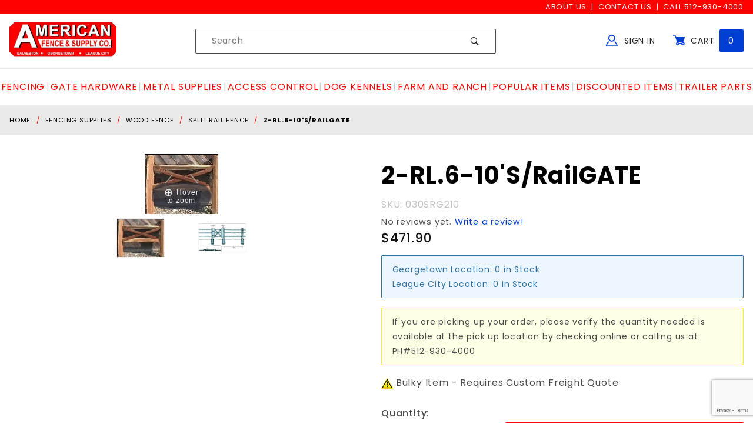

--- FILE ---
content_type: text/html; charset=utf-8
request_url: https://www.afence.com/2-rl6-10srailgate-29042.html
body_size: 20467
content:
<!DOCTYPE html><html lang="en" class="no-js" xmlns:fb="http://ogp.me/ns/fb#" cart_items_count="0" cart_contains_quote_items="0"><head><meta charset="utf-8"><meta http-equiv="X-UA-Compatible" content="IE=edge"><meta name="viewport" content="width=device-width, initial-scale=1"><base href="https://www.afence.com/mm5/"><title>American Fence & Supply Co.: 2-RL.6-10'S/RailGATE</title><link rel="preconnect" crossorigin="use-credentials" href="//www.google-analytics.com" data-resource-group="css_list" data-resource-code="preconnect-google-analytics" /><link rel="preconnect" crossorigin="use-credentials" href="https://fonts.gstatic.com" data-resource-group="css_list" data-resource-code="preconnect-google-fonts" /><link rel="stylesheet" type="text/css" href="https://fonts.googleapis.com/css?family=Poppins:400,500,700&amp;display=swap" data-resource-group="css_list" data-resource-code="google-fonts" /><script type="text/javascript" data-resource-group="css_list" data-resource-code="settings">theme_path = 'themes/shadows/';(function (mivaJS) {mivaJS.ReadyThemeVersion = '1.0.5.2';mivaJS.Store_Code = 'afence';mivaJS.Branch_Folder = '';mivaJS.Theme_Path = 'themes\/shadows';mivaJS.Product_Code = '030SRG210';mivaJS.Category_Code = 'Split_Rail_Fence';mivaJS.Customer_Login = '';mivaJS.Page = 'PROD';mivaJS.Screen = 'PROD';mivaJS.BASK_URI= 'https://www.afence.com/basket-contents.html';mivaJS.Self_URI= 'https://www.afence.com/2-rl6-10srailgate-29042.html';mivaJS.is_dev = '0';mivaJS.GDisTestUser = false;mivaJS.cart_contains_quote_items = false;mivaJS.cart_items_count = 0;}(window.mivaJS || (window.mivaJS = {})));const script_version = 'live';/* Register service worker for GD Progressive Web App to /offline.html */if ('serviceWorker' in navigator) {window.addEventListener('load', () => {navigator.serviceWorker.register('/service-worker.js').then((reg) => {/* console.log('Service worker registered.', reg); */});});}</script><script type="text/javascript">
if ( !window.mm_facet_rangeslider_formatter )
{
window.mm_facet_rangeslider_formatter = new Object();
}
if ( !window.MMFacet_RangeSlider_FormatValue_AddHook )
{
window.MMFacet_RangeSlider_FormatValue_AddHook = function( module_code, fn )
{
window.mm_facet_rangeslider_formatter[ module_code ] = fn;
}
}
if ( !window.MMFacet_RangeSlider_FormatValue_RemoveHook )
{
window.MMFacet_RangeSlider_FormatValue_RemoveHook = function( module_code )
{
delete window.mm_facet_rangeslider_formatter[ module_code ];
}
}
if ( !window.MMFacet_RangeSlider_FormatValue )
{
window.MMFacet_RangeSlider_FormatValue = function( module_code, facet_code, value )
{
if ( window.mm_facet_rangeslider_formatter && window.mm_facet_rangeslider_formatter[ module_code ] && typeof window.mm_facet_rangeslider_formatter[ module_code ] === 'function' )
{
return window.mm_facet_rangeslider_formatter[ module_code ]( facet_code, value );
}
return stod_def( value, 0 );
}
}
(function( obj, eventType, fn )
{
if ( obj.addEventListener )
{
obj.addEventListener( eventType, fn, false );
}
else if ( obj.attachEvent )
{
obj.attachEvent( 'on' + eventType, fn );
}
})( window, 'load', function() { MMFacet_RangeSlider_Initialize(); } );
</script>
<script type="text/javascript">
function MMCurrencyFormatter( value, show_whole_numbers_only )
{
var negative, formatted_value;
value	= stod_def( value, 0 );
negative	= value < 0;
value	= Math.abs( value );
if ( show_whole_numbers_only )	formatted_value = value.toFixed( 0 ).replace( new RegExp( '(\\d)(?=(\\d{3})+$)',	'g' ), '$1,' );
else	formatted_value	= Price_Pad( value ).replace( new RegExp( '(\\d)(?=(\\d{3})+\\.)',	'g' ), '$1,' );
if ( negative )	return ( '($' + formatted_value + ')' );
else	return ( '$' + formatted_value );
}
</script>
<script type="text/javascript">
MMFacet_RangeSlider_FormatValue_AddHook( 'stdfacets', function( facet_code, value ) {
return MMCurrencyFormatter( value, true );
} );
</script>
<script type="text/javascript">MMFacet_RangeSlider_FormatValue_AddHook( 'tgreviews', function( facet_code, value ) {return MMCurrencyFormatter( value, true );} );</script><script type="text/javascript">
var MMThemeBreakpoints =
[
{
"code":	"mobile",
"name":	"Mobile",
"start":	{
"unit": "px",
"value": ""
}
,
"end":	{
"unit": "em",
"value": "39.999"
}
}
,{
"code":	"tablet",
"name":	"Tablet",
"start":	{
"unit": "px",
"value": ""
}
,
"end":	{
"unit": "em",
"value": "59.999"
}
}
];
</script>
<script type="text/javascript">
var json_url = "https:\/\/www.afence.com\/mm5\/json.mvc\u003F";
var json_nosessionurl = "https:\/\/www.afence.com\/mm5\/json.mvc\u003F";
var Store_Code = "afence";
</script>
<script type="text/javascript" src="https://www.afence.com/mm5/clientside.mvc?T=ea5da6db&amp;M=1&amp;Module_Code=paypalcp&amp;Filename=runtime.js" integrity="sha512-07WkaOLLaip2Dvm8Q2zJmUuR0h3SyBhyU0VomiKBwor6uG4qY8Y1+ZaUIbH0mDNbfK9KtTy0hGqR0wspCTVoiA==" crossorigin="anonymous" async defer></script>
<script src="https://www.paypal.com/sdk/js?client-id=AcCNNzIa9VV_d1q2jFf4pNN33IIecvECC34nYq0EJIGN9EonWCRQD5JkXT_EDm6rOSCvnRE9g6JOGZXc&amp;merchant-id=DS6W5XTVJ7NVC&amp;currency=USD&amp;components=buttons,messages" data-partner-attribution-id="Miva_PCP"></script>
<script type="text/javascript" src="https://www.afence.com/mm5/clientside.mvc?T=ea5da6db&amp;M=1&amp;Filename=ajax.js" integrity="sha512-McXI+cXIEPNC7HbSz94S2XM/R0v5YdTRU+BO1YbBiuXQAIswLmoQv1FxQYIXJJj7wDp49pxe2Z2jkAzxlwdpHA==" crossorigin="anonymous"></script>
<script type="text/javascript" src="https://www.afence.com/mm5/clientside.mvc?T=ea5da6db&amp;M=1&amp;Filename=runtime_ui.js" integrity="sha512-/7xWGNe0sS/p3wr1li7dTArZ7U2U1wLTfYKLDGUh4nG7n6EV37Z6PmHUrztlddWy1VAMOFBZOvHSeKPkovwItw==" crossorigin="anonymous"></script>
<script type="text/javascript" src="https://www.afence.com/mm5/clientside.mvc?T=ea5da6db&amp;M=1&amp;Module_Code=cmp-cssui-searchfield&amp;Filename=runtime.js" integrity="sha512-teSzrMibngbwdbfyXVRBh+8lflHmBOiRaSk8G1VQuZKH8AZxftMYDKg7Bp49VYQx4dAOB5Ig279wpH2rUpx/6w==" crossorigin="anonymous"></script>
<script type="text/javascript">
var MMSearchField_Search_URL_sep = "https:\/\/www.afence.com\/search.html\u003FSearch=";
(function( obj, eventType, fn )
{
if ( obj.addEventListener )
{
obj.addEventListener( eventType, fn, false );
}
else if ( obj.attachEvent )
{
obj.attachEvent( 'on' + eventType, fn );
}
})( window, 'mmsearchfield_override', function()
{
MMSearchField.prototype.onMenuAppendHeader = function () { return null;};MMSearchField.prototype.onMenuAppendItem = function (data) {var span;span = newElement('span', {'class': 'x-search-preview__entry'}, null, null);span.innerHTML = data;return span;};MMSearchField.prototype.onMenuAppendStoreSearch = function (search_value) {var item;item = newElement('div', {'class': 'x-search-preview__search-all'}, null, null);item.element_text = newTextNode('Search store for product "' + search_value + '"', item);return item;};MMSearchField.prototype.onFocus = function () {this.element_menu.classList.toggle('x-search-preview--open');};MMSearchField.prototype.onBlur = function () {this.element_menu.classList.toggle('x-search-preview--open');};
} );
</script>
<meta name="google-site-verification" content="z--N0qpc0b2fmU5xxeLCILbp6HQZrBJxXG995iE3zi0" /><script type="application/ld+json">{"@context": "http://schema.org","@type": "LocalBusiness","address": {"@type": "PostalAddress","addressLocality": "Georgetown","addressRegion": "TX","streetAddress": "3501 N. IH-35","postalCode": "78628","addressCountry": "US"},"description": "American Fence and Supply is a material supply store specializing in fencing and custom gate fabrication as well as being a retail distributor for many high quality gate operator systems, such as Lift Master, American Armor and American Access.","name": "American Fence & Supply Co.","email": "info@afence.com","telephone": "512-930-4000","image": "https://www.afence.com/mm5/graphics/00000001/Logo_1s_2.jpg","pricerange": "$-$$$","sameAs": ["https://www.facebook.com/AfenceGeorgetown/","https://www.facebook.com/AmericanFenceLC/"]}</script><meta id="js-cart_contains_quote_items" name="cart_contains_quote_items" content="0" /><meta id="js-cart_items_count" name="cart_items_count" content="0" /><link rel="apple-touch-icon" sizes="180x180" href="/apple-touch-icon.png"><link rel="icon" type="image/png" sizes="512x512" href="/android-chrome-512x512.png"/><link rel="icon" type="image/png" sizes="256x256" href="/android-chrome-256x256.png"/><link rel="icon" type="image/png" sizes="192x192" href="/android-chrome-192x192.png"/><link rel="icon" type="image/png" sizes="32x32" href="/favicon-32x32.png"><link rel="icon" type="image/png" sizes="16x16" href="/favicon-16x16.png"><link rel="manifest" href="/site.webmanifest"><link rel="mask-icon" href="/safari-pinned-tab.svg" color="#5bbad5"><meta name="msapplication-TileColor" content="#aa0412"><meta name="theme-color" content="#ffffff"><link rel="canonical" href="https://www.afence.com/2-rl6-10srailgate-29042.html" itemprop="url" /><meta name="description" content="--Hand Split Western Red Cedar --Gates are made to order --For gate openings 72&#34; wide to 120&#34; wide (you provide us with the opening and we will make gate to fit) --Latch and hinges are required (not included) --Drop pin is required for doub" /><link rel="stylesheet" type="text/css" href="themes/shadows/all.css?cssv=1727454924" /><link href="/humans.txt" rel="author" /><link href="/legal.txt" rel="license" /><script type="text/javascript">window.addEventListener('DOMContentLoaded', function () {sessionStorage.setItem('continue_url', 'https://www.afence.com/2-rl6-10srailgate-29042.html');});</script><!-- END GD Optimized Facets --><script type="text/javascript" src="https://www.afence.com/mm5/clientside.mvc?T=ea5da6db&M=1&Module_Code=mvga&amp;Filename=mvga.js"></script>
<script type="text/javascript">
var Product_Code = '030SRG210';
var Screen = 'PROD';
</script>

<script>
(function(i,s,o,g,r,a,m){i['GoogleAnalyticsObject']=r;i[r]=i[r]||function(){
(i[r].q=i[r].q||[]).push(arguments)},i[r].l=1*new Date();a=s.createElement(o),
m=s.getElementsByTagName(o)[0];a.async=1;a.src=g;m.parentNode.insertBefore(a,m)
})(window,document,'script','//www.google-analytics.com/analytics.js','ga');

ga('create', 'UA-164116350-1', 'auto');
ga('require', 'linkid');
ga('set', 'forceSSL', true);
ga('require', 'displayfeatures');


ga( 'send', 'pageview', { 'page':'\/2-rl6-10srailgate-29042.html\u003F' } );


</script><!-- Global site tag (gtag.js) - Google Ads: 516674049 --><script async src="https://www.googletagmanager.com/gtag/js?id=AW-516674049"></script><script>window.dataLayer = window.dataLayer || [];function gtag(){dataLayer.push(arguments);}gtag('js', new Date());gtag('config', 'AW-516674049');</script><!-- Google Tag Manager --><script>(function(w,d,s,l,i){w[l]=w[l]||[];w[l].push({'gtm.start':new Date().getTime(),event:'gtm.js'});var f=d.getElementsByTagName(s)[0],j=d.createElement(s),dl=l!='dataLayer'?'&l='+l:'';j.async=true;j.src='https://www.googletagmanager.com/gtm.js?id='+i+dl;f.parentNode.insertBefore(j,f);})(window,document,'script','dataLayer','GTM-T36C6XL');</script><!-- End Google Tag Manager --><!-- Google Tag Manager - Data Layer --><script>window.dataLayer = window.dataLayer || [];window.dataLayer.push({'requestUri': '\/2-rl6-10srailgate-29042.html','canonicalUri': '\/2-rl6-10srailgate-29042.html','refererUri': '','pageCode': 'PROD','pageType': 'product','pageName': 'Product Display','basketId': '21777725','categoryCode': 'Split_Rail_Fence','categoryName': 'Split Rail Fence','productCode': '030SRG210','checkoutStep': ''});window.dataLayer.push({'event': 'view_item','ecommerce': {'items': [{'item_name': '2-RL.6-10\u0027S\/RailGATE','item_id': '030SRG210','price': '471.9','quantity': '1','currency': 'USD','sku': '030SRG210','item_category': 'Split Rail Fence'}]}});</script>
<style type="text/css" media="all" rel="stylesheet" data-resource-group="modules" data-resource-code="tgreviews">/* ------------------------ =Form Template------------------------ */.t-tgreviews__form {margin: auto;max-width: 100%;width: 400px;}.t-tgr_rating {display: inline-flex;}.t-tgr_rating > input {clip: rect(0 0 0 0);clip-path: inset(50%);height: 1px;margin: -1px;overflow: hidden;padding: 0;position: absolute;white-space: nowrap;width: 1px;}.t-tgr_rating > label {border-radius: 0.25rem;color: #DDDDDD;cursor: pointer;font-size: 1.25rem;padding: 0 0.25rem;}.t-tgr_rating > label:first-child {margin-right: -0.25rem;}.t-tgr_rating:not(:hover) > input:checked ~ label,.t-tgr_rating > label:hover,.t-tgr_rating > label:hover ~ label,.t-tgr_rating > input:checked + label:hover,.t-tgr_rating > input:checked ~ label:hover,.t-tgr_rating > label:hover ~ input:checked ~ label,.t-tgr_rating > input:checked ~ label:hover ~ label {color: #ffdd00;}/* ------------------------ =Reviews Template------------------------ */.t-tgreview_container {line-height: 1;}.t-tgreviews_average__star,.t-tgreviews_average__star-overlay {position: relative;color: rgba(0,0,0,0.2);}.t-tgreviews_average__star {font-size: 1.25rem;display: inline-block;position: relative;}.t-tgreviews_average__star-overlay {position: absolute;top: 0;left: 0;overflow: hidden;}.t-review-star-color{color: #ffdd00;}.t-tgreviews_average__star:hover{cursor: pointer;}@media screen and (min-width: 480px) {.t-tgreviews_average__star {font-size: 1.5rem;}}.t-tgreview_description-container{align-items: center;gap: 0.5rem;}.t-tgreview_full{border: 1px solid #CCC;padding: 1rem;}.t-tgreviews-breakdown{align-items: center;display: -moz-flex;display: -ms-flex;display: -o-flex;display: flex;display: -webkit-flex;padding-bottom: 0.25rem;}.t-tgreviews-breakdown__rating{flex: 0 0 auto;min-width: 50px;}.t-tgreviews-breakdown__percent{flex: 1 1 auto;}.t-tgreviews-breakdown__percentage {background: #ccc;height: 5px;margin-top: 5px;position: relative;}.t-tgreviews-breakdown__percentage-overlay {background: #1c265c;height: 5px;left: 0;position: absolute;top: 0;}.t-tgreviews-breakdown__count{flex: 0 0 auto;min-width: 20px;}.t-tgreview_container_full,.t-tgreviews-reviews{display: flex;flex-direction: column;gap: 1.5rem;}.t-tgreviews-review{border-bottom: 1px solid #ccc;line-height: 1.5;}.t-tgreviews-review__user{font-size: 0.8rem;font-style: italic;margin-bottom: 0.25rem;}</style><link type="text/css" media="all" rel="stylesheet" integrity="sha256-lWOXBr8vqpiy3pliCN1FmPIYkHdcr8Y0nc2BRMranrA= sha384-0K5gx4GPe3B0+RaqthenpKbJBAscHbhUuTd+ZmjJoHkRs98Ms3Pm2S4BvJqkmBdh sha512-wrhf+QxqNNvI+O73Y1XxplLd/Bt2GG2kDlyCGfeByKkupyZlAKZKAHXE2TM9/awtFar6eWl+W9hNO6Mz2QrA6Q==" crossorigin="anonymous" href="https://www.afence.com/mm5/json.mvc?Store_Code=afence&amp;Function=CSSResource_Output&amp;CSSResource_Code=mm-theme-styles&T=a423a5e4" data-resource-group="modules" data-resource-code="mm-theme-styles" /><script type="text/javascript" data-resource-group="modules" data-resource-code="recaptcha_v3">
(() =>
{
var script;
script	= document.createElement( 'script' );
script.src	= 'https://www.google.com/recaptcha/api.js?render=6LeEjswpAAAAAKt_7q0oUc0E8v4WJV4GbkKn2Cka';
document.documentElement.appendChild( script );
} )();
document.addEventListener( 'DOMContentLoaded', () =>
{
var form, element, elements, form_lookup;
form_lookup = new Array();
elements = document.querySelectorAll( 'form input\u005Bname\u003D\"Action\"\u005D\u005Bvalue\u003D\"ICST\"\u005D' )
for ( element of elements )
{
if ( element instanceof HTMLFormElement )	form = element;
else if ( element.form instanceof HTMLFormElement )	form = element.form;
else
{
form = null;
while ( element )
{
if ( element instanceof HTMLFormElement )
{
form = element;
break;
}
element = element.parentNode;
}
}
if ( form && ( form_lookup.indexOf( form ) === -1 ) )
{
form_lookup.push( form );
new Miva_reCAPTCHAv3_FormSubmitListener( form, 'customer_account_create' );
}
}
elements = document.querySelectorAll( 'form input\u005Bname\u003D\"Action\"\u005D\u005Bvalue\u003D\"ICSQ\"\u005D, form input\u005Bname\u003D\"Action\"\u005D\u005Bvalue\u005E\u003D\"ICSQ,\"\u005D' )
for ( element of elements )
{
if ( element instanceof HTMLFormElement )	form = element;
else if ( element.form instanceof HTMLFormElement )	form = element.form;
else
{
form = null;
while ( element )
{
if ( element instanceof HTMLFormElement )
{
form = element;
break;
}
element = element.parentNode;
}
}
if ( form && ( form_lookup.indexOf( form ) === -1 ) )
{
form_lookup.push( form );
new Miva_reCAPTCHAv3_FormSubmitListener( form, 'customer_account_quick_create' );
}
}
elements = document.querySelectorAll( 'form input\u005Bname\u003D\"Action\"\u005D\u005Bvalue\u003D\"EMPW\"\u005D' )
for ( element of elements )
{
if ( element instanceof HTMLFormElement )	form = element;
else if ( element.form instanceof HTMLFormElement )	form = element.form;
else
{
form = null;
while ( element )
{
if ( element instanceof HTMLFormElement )
{
form = element;
break;
}
element = element.parentNode;
}
}
if ( form && ( form_lookup.indexOf( form ) === -1 ) )
{
form_lookup.push( form );
new Miva_reCAPTCHAv3_FormSubmitListener( form, 'customer_forgot_password' );
}
}
elements = document.querySelectorAll( 'form input\u005Bname\u003D\"Action\"\u005D\u005Bvalue\u003D\"TGRADD\"\u005D' )
for ( element of elements )
{
if ( element instanceof HTMLFormElement )	form = element;
else if ( element.form instanceof HTMLFormElement )	form = element.form;
else
{
form = null;
while ( element )
{
if ( element instanceof HTMLFormElement )
{
form = element;
break;
}
element = element.parentNode;
}
}
if ( form && ( form_lookup.indexOf( form ) === -1 ) )
{
form_lookup.push( form );
new Miva_reCAPTCHAv3_FormSubmitListener( form, 'product_review' );
}
}
} );
class Miva_reCAPTCHAv3_FormSubmitListener
{
#form;
#submitting;
#event_submit;
#original_submit;
#recaptcha_action;
constructor( form, recaptcha_action )
{
this.#form	= form;
this.#submitting	= false;
this.#original_submit	= form.submit;
this.#recaptcha_action	= recaptcha_action;
this.#event_submit	= ( e ) =>
{
e.stopImmediatePropagation();
e.preventDefault();
//
// Trigger overwritten submit to build reCAPTCHAv3 response, where the original
// form submit will be restored in the callback and the "submit" listener removed.
//
this.#form.submit();
}
this.#form.submit	= () =>
{
if ( this.#submitting )
{
return;
}
this.#submitting = true;
Miva_reCAPTCHAv3_Submit( this.#recaptcha_action, ( token ) =>
{
var input_response;
this.#submitting	= false;
input_response	= document.createElement( 'input' );
input_response.type	= 'hidden';
input_response.name	= 'reCAPTCHAv3_Response';
input_response.value	= token;
this.#form.submit	= this.#original_submit;
this.#form.removeEventListener( 'submit', this.#event_submit, { capture: true } );
this.#form.appendChild( input_response );
if ( this.#form.requestSubmit )	this.#form.requestSubmit();
else	this.#form.dispatchEvent( new Event( 'submit', { bubbles: true, cancelable: true } ) );
} );
};
this.#form.addEventListener( 'submit', this.#event_submit, { capture: true } );
}
}
function Miva_reCAPTCHAv3_Submit( recaptcha_action, callback )
{
try
{
grecaptcha.ready( () => {
try
{
grecaptcha.execute( '6LeEjswpAAAAAKt_7q0oUc0E8v4WJV4GbkKn2Cka', { action: recaptcha_action } ).then( ( token ) => {
callback( token );
} );
}
catch ( e )
{
setTimeout( () => callback( 'recaptcha failed' ) );
}
} );
}
catch ( e )
{
setTimeout( () => callback( 'recaptcha failed' ) );
}
}
</script><style>/* ==========================================================================EXTENSIONS / QUANTIFY / QUANTIFY========================================================================== *//*** This extension allows for the use of buttons to increase/decrease item* quantities on the product and basket pages. When used on the basket page,* the decrease button becomes a remove button if the quantity is 1.*/.x-quantify {border: 1px solid #ccc;border-radius: 0.25rem;display: grid;grid-template-columns: 2.5rem 1fr 2.5rem;grid-template-rows: 1fr;height: 2.75rem;min-width: 6.5rem;}.x-quantify :is(.c-button, .c-form-input) {align-self: stretch;border: 0 none;line-height: 1;height: 100%;margin-bottom: 0;outline-offset: calc(-1 * 1px * 2);padding: 0;}.x-quantify button {color: #222;font-size: 0.625rem;-webkit-user-select: none;user-select: none;}.x-quantify button[aria-disabled=true] {background-color: #fff;color: #222;}.x-quantify button > * {pointer-events: none;}.x-product-layout-purchase__cta .x-quantify {height: 50px;}</style><script type="text/javascript" src="https://www.afence.com/mm5/clientside.mvc?T=ea5da6db&amp;M=1&amp;Filename=runtime.js" integrity="sha512-UI0Old4Ws3U391nyoV0vFyAAtTIBCB9lfyjeFmbSL6hXEydc+i1+rNXGUyHS0Cxie86+826pP73MUPWZOfFyQg==" crossorigin="anonymous" async defer></script><script type="text/javascript" src="https://www.afence.com/mm5/clientside.mvc?T=ea5da6db&amp;M=1&amp;Filename=MivaEvents.js" integrity="sha512-8/iYA8EaRbo9g3TubGIEbmJIZWr4wZpFEvSwDUq9II5D2f99Ox84fiXxr3z0nu5jUlnyhrJ/chNNXGDcKILpeA==" crossorigin="anonymous" async defer></script><script type="text/javascript" src="https://www.afence.com/mm5/clientside.mvc?T=ea5da6db&amp;M=1&amp;Filename=AttributeMachine.js" integrity="sha512-+ROSkelNOA6JC6EZoiYVRC+iWxavQkF0/byFn5fp4pNIYnUfN7WRQ6hr6NTztuFhY/HzG54/NqwwVUiwKPQ5YA==" crossorigin="anonymous" async defer></script>
<script type="text/javascript">
(function( obj, eventType, fn )
{
if ( obj.addEventListener )
{
obj.addEventListener( eventType, fn, false );
}
else if ( obj.attachEvent )
{
obj.attachEvent( 'on' + eventType, fn );
}
})( window, 'attributemachine_override', function()
{
AttributeMachine.prototype.Generate_Discount = function (discount) {var discount_div;discount_div = document.createElement('div');discount_div.innerHTML = discount.descrip + ': ' + discount.formatted_discount;return discount_div;};AttributeMachine.prototype.Generate_Swatch = function (product_code, attribute, option) {var swatch_container = document.querySelector('#swatches');var swatch = document.createElement('li');var img = document.createElement('img');img.src = option.image;img.setAttribute('alt', option.prompt);img.setAttribute('title', option.prompt);swatch.classList.add('o-list-inline__item');swatch.setAttribute('data-code', option.code);swatch.setAttribute('data-color', option.prompt);swatch.appendChild(img);setTimeout(function () {if (swatch_container) {var swatch_element = swatch_container.querySelector('ul');var swatch_select = document.querySelector('[data-hook="attribute-swatch-select"]');var swatch_selected = swatch_select.options[swatch_select.selectedIndex].text;var swatch_name_element = document.querySelector('[data-hook="attribute-swatch-name"]');var swatchElements = swatch_element.querySelectorAll('li');swatch_element.removeAttribute('style');swatch_element.classList.add('o-list-inline');/*** Adds the selected swatch name to the label.*/swatch_name_element.textContent = swatch_selected;/*** Adds an active class to the selected swatch.*/swatchElements.forEach(function (swatchElement) {var swatchColor = swatchElement.getAttribute('data-code');var swatchImage = swatchElement.querySelector('img');if (swatchColor === swatch_select.options[swatch_select.selectedIndex].value) {swatchImage.classList.add('x-product-layout-purchase__swatches--active');}});}}, 0);return swatch;};AttributeMachine.prototype.Swatch_Click = function(input, attribute, option) {var swatch_name_element = document.querySelector('[data-hook="attribute-swatch-name"]');var i;for (i = 0; i < input.select.options.length; i++) {if (input.select.options[i].value === option.code) {input.select.selectedIndex = i;}}if (attribute.inventory) {this.Attribute_Changed(input);}swatch_name_element.innerHTML = option.prompt;};MivaEvents.SubscribeToEvent('price_changed', function (data) {const GA4_Product_Price = document.querySelector('#GA4_Product_Price');if (GA4_Product_Price) {GA4_Product_Price.value = data.price;}});
} );
</script>
<script type="text/javascript" src="https://www.afence.com/mm5/clientside.mvc?T=ea5da6db&amp;M=1&amp;Filename=ImageMachine.js" integrity="sha512-B88gkoq1NEqd0Zc3p48DrG7Ta9AzVKPJwMn9rkLxbr1OZG46PA5e/BM30sKp4MRyvaNe3HzeU4ITBMYkfmtqHQ==" crossorigin="anonymous"></script><script type="text/javascript">(function () {/*** This is a 'CustomEvent()' polyfill for IE 9-11 to generate the proper thumbnails.* https://developer.mozilla.org/en-US/docs/Web/API/CustomEvent/CustomEvent*/if (typeof window.CustomEvent === "function") return false;function CustomEvent(event, params) {params = params || {bubbles: false,cancelable: false,detail: undefined};var evt = document.createEvent('CustomEvent');evt.initCustomEvent(event, params.bubbles, params.cancelable, params.detail);return evt;}CustomEvent.prototype = window.Event.prototype;window.CustomEvent = CustomEvent;})();var gallery = [],thumbnailIndex = 0,generate_thumbnail_event = new CustomEvent('ImageMachine_Generate_Thumbnail');ImageMachine.prototype.ImageMachine_Generate_Thumbnail = function (thumbnail_image, main_image, closeup_image, type_code) {var thumbnail,img;thumbnail = document.createElement('div');thumbnail.className = 'thumbnail-img-wrap';thumbnail.setAttribute('data-index', thumbnailIndex++);if (typeof (thumbnail_image) === 'string' && thumbnail_image.length > 0) {img = document.createElement('img');img.src = thumbnail_image;thumbnail.appendChild(img);}var gallery_image = (typeof (closeup_image) === 'string' && closeup_image.length > 0) ? closeup_image : main_image;gallery.push({src: gallery_image,title: '2-RL.6-10&#39;S/RailGATE'});document.dispatchEvent(generate_thumbnail_event);return thumbnail;}; /*** This disables the default Miva image zoom functionality.*/ImageMachine.prototype.Closeup_Open = function () {return false;}</script><meta property="og:title" content="2-RL.6-10'S/RailGATE"><meta property="og:type" content="product"><meta property="og:image" content="https://www.afence.com/mm5/graphics/00000001/3/2rail.png"><meta property="og:url" content="https://www.afence.com/2-rl6-10srailgate-29042.html"><meta property="og:site_name" content="American Fence &amp; Supply Co."><meta property="og:description" content="2-RL.6-10'S/RailGATE at American Fence &amp; Supply Co."><meta property="og:locale" content="en_US"><meta property="product:category" content="Split Rail Fence" /><meta property="og:availability" content="instock" /><meta property="product:retailer_item_id" content="030SRG210" /><meta property="product:price:currency" content="USD" /><meta property="product:condition" content="new" /><meta property="product:price:amount" content="471.9" /><meta name="twitter:card" content="summary_large_image"><meta name="twitter:site" content="@CLIENTACCOUNT"><meta name="twitter:creator" content="@CLIENTACCOUNT"><meta name="twitter:url" content="https://www.afence.com/2-rl6-10srailgate-29042.html"><meta name="twitter:title" content="2-RL.6-10'S/RailGATE"><meta name="twitter:description" content="2-RL.6-10'S/RailGATE at American Fence &amp; Supply Co."><meta name="twitter:image" content="https://www.afence.com/mm5/graphics/00000001/3/2rail.png"><meta name="twitter:image:alt" content="2-RL.6-10'S/RailGATE"><link rel="stylesheet" type="text/css" href="magiczoomplus/magiczoomplus.css" /><script type="text/javascript" src="magiczoomplus/magiczoomplus.js"></script><script type="text/javascript" src="magiczoomplus/magic-miva-imagemachine.js?tool=MagicZoomPlus"></script><link rel="stylesheet" type="text/css" href="magicscroll/magicscroll.css" /><script type="text/javascript" src="magicscroll/magicscroll.js"></script><script type="text/javascript">/* Type of page: Normal or QuickView */var pageType = 'normal';/* Global Master Product Code at Init: */var GDCP;var Product_Code = "030SRG210";var masterProductID = "22399"var masterProduct_inv_level = "";var masterProduct_inv_active = "0";var masterProduct_inv_short = "";var imgMachineObjVar = "im22399";var attrMachineObjVar = "amPossible22399";/* Variable for MagicZoom Videos */var productVideos = "";/* Options for MagicZoom */var mzOptions = {};mzOptions = {lazyZoom: true,onZoomReady: function() {stripStyleFromZoom();},onUpdate: function() {stripStyleFromZoom();}};/* Options for MagicScroll */var MagicScrollOptions = {items: 4,orientation: "horizontal",draggable: true,autostart: false,cssClass: "dark-bg"};function stripStyleFromZoom() {}</script><style type="text/css">.thumbnail-wrapper .MagicScroll { height:80px !important; }.mcs-button.mcs-horizontal { color:#ffffff; border:1px solid #003dd5; border-radius:0.125rem; background-color:#003dd5; }</style></head><body id="js-PROD" class="isReadMore-loading o-site-wrapper t-page-prod t-pcode-030SRG210 t-pid-22399"><!-- Google Tag Manager (noscript) --><noscript><iframe src="https://www.googletagmanager.com/ns.html?id=GTM-T36C6XL"height="0" width="0" style="display:none;visibility:hidden"></iframe></noscript><!-- End Google Tag Manager (noscript) --><header class="o-wrapper o-wrapper--full o-wrapper--flush t-site-header" data-hook="site-header"><p class="u-hide-visually"><a href="https://www.afence.com/2-rl6-10srailgate-29042.html#content_start">Skip to content</a></p><div aria-hidden="true">
<div id="fasten_header" class="readytheme-contentsection">
<section class="o-layout o-layout--align-center x-fasten-header t-site-header__masthead " data-hook="fasten-header"><div class="o-layout__item u-width-2 u-text-left t-site-header__logo"><a href="https://www.afence.com/" title="American Fence & Supply Co." rel="nofollow"><img style="height:32px;" class="x-fasten-header__logo-image" src="graphics/00000001/Logo_1s_2.jpg" alt="Afence.com"></a></div><div class="o-layout__item u-width-6"><form class="t-site-header__search-form" method="post" action="https://www.afence.com/search.html"><fieldset><legend>Product Search</legend><ul class="c-form-list"><li class="c-form-list__item c-form-list__item--full c-control-group u-flex"><input class="c-form-input c-control-group__field u-bg-transparent u-border-none" data-mm_searchfield="Yes" data-mm_searchfield_id="x-search-preview--fasten" type="search" name="Search" value="" placeholder="Search" autocomplete="off" required><button class="c-button c-button--large c-control-group__button u-bg-transparent u-color-gray-50 u-icon-search u-border-none" type="submit"></button></li></ul></fieldset><span class="x-search-preview u-color-gray-50" data-mm_searchfield_menu="Yes" data-mm_searchfield_id="x-search-preview--fasten"></span></form></div><div class="o-layout__item u-flex u-width-4 t-site-header__masthead-links"><a class="u-color-gray-50 u-text-uppercase" href="https://www.afence.com/customer-login.html"><span class="u-icon-user u-color-blue2"></span> Sign In</a><a class="u-color-gray-50 u-text-uppercase t-site-header__basket-link" data-hook="open-mini-basket" href="https://www.afence.com/basket-contents.html"><span class="u-icon-cart-full u-color-blue2" data-hook="open-mini-basket"></span> Cart<span class="u-bg-blue u-color-white t-site-header__basket-link-quantity" data-hook="open-mini-basket mini-basket-count">0</span></a></div></section>
</div>
</div><section class="u-bg-orange u-color-white t-site-header__top-navigation "><div class="o-wrapper"><div class="o-layout"><div class="o-layout__item u-width-12 u-width-4--l u-text-center u-text-left--l"></div><div class="o-layout o-layout--align-center o-layout__item u-text-uppercase u-hidden u-flex--l u-width-8--l t-site-header__links u-text-right"><div class="o-layout__item"><div class="x-transfigure-navigation__footer support_navigation">
<span><a class="x-transfigure-navigation__footer-link u-color-gray-40" href="https://www.afence.com/about-us.html" title="About Us">About Us</a></span>
<span><a class="x-transfigure-navigation__footer-link u-color-gray-40" href="https://www.afence.com/contact-us.html" title="Contact Us">Contact Us</a></span>
<span><a class="x-transfigure-navigation__footer-link u-color-gray-40" href="tel:+1-512-930-4000" title="Call 512-930-4000">Call 512-930-4000</a></span>
</div></div></div></div></div></section><section class="o-wrapper t-site-header__masthead"><div class="o-layout o-layout--align-center"><div class="o-layout__item u-width-2 u-width-1--m u-hidden--l "><button class="c-button c-button--flush c-button--full c-button--hollow u-bg-transparent u-border-none u-color-gray-50 u-font-huge u-icon-menu" data-hook="open-main-menu"></button></div><div class="o-layout__item u-width-8 u-width-10--m u-width-3--l u-width-4--w u-text-center u-text-left--l t-site-header__logo"><a href="https://www.afence.com/" title="Click to go back to the home page." rel="nofollow"><img id="header_site_logo" src="graphics/00000001/Logo_1s_2.jpg" alt=" Logo" /></a></div><div class="o-layout__item u-width-2 u-width-1--m u-hidden--l "><a class="u-icon-cart-empty u-color-gray-50 t-site-header__basket-link--mobile" data-hook="open-mini-basket" href="https://www.afence.com/basket-contents.html"><span class="u-bg-blue u-color-white u-font-primary t-site-header__basket-link-quantity--mobile" data-hook="mini-basket-count ">0</span></a></div><div class="o-layout__item u-width-12 u-width-5--l " itemscope itemtype="http://schema.org/WebSite"><meta itemprop="url" content="//www.afence.com/"/><form class="t-site-header__search-form" method="get" action="https://www.afence.com/search.html" itemprop="potentialAction" itemscope itemtype="http://schema.org/SearchAction"><fieldset><legend>Product Search</legend><ul class="c-form-list"><li class="c-form-list__item c-form-list__item--full c-control-group u-flex"><meta itemprop="target" content="https://www.afence.com/search.html?q={Search}"/><input class="u-width-9 c-form-input c-control-group__field u-bg-transparent u-border-none" data-mm_searchfield="Yes" data-mm_searchfield_id="x-search-preview" type="search" name="Search" value="" placeholder="Search" autocomplete="off" required itemprop="query-input"><button class="u-text-right u-width-3 c-button c-button--large c-control-group__button u-bg-transparent u-color-gray-50 u-icon-search u-border-none" type="submit"></button></li></ul></fieldset><span class="x-search-preview" data-mm_searchfield_menu="Yes" data-mm_searchfield_id="x-search-preview"></span></form></div><div class="o-layout__item u-hidden u-flex--l u-width-4--l u-width-3--w t-site-header__masthead-links "><a class="u-color-gray-50 u-text-uppercase" data-hook="show-related" data-target="global-account" href="https://www.afence.com/customer-login.html"><span class="u-icon-user u-color-blue2"></span> Sign In</a><a class="u-color-gray-50 u-text-uppercase t-site-header__basket-link" data-hook="open-mini-basket" href="https://www.afence.com/basket-contents.html"><span class="u-icon-cart-full u-color-blue2" data-hook="open-mini-basket"></span> Cart<span class="u-bg-blue u-color-white t-site-header__basket-link-quantity" data-hook="open-mini-basket mini-basket-count">0</span></a></div><div class="u-over-everything t-global-account" data-hook="global-account"><form class="t-global-account__form" method="post" action="https://www.afence.com/2-rl6-10srailgate-29042.html" autocomplete="off"><fieldset><legend>Global Account Log In</legend><input type="hidden" name="Action" value="LOGN" /><input type="hidden" name="Category_Code" value="Split_Rail_Fence" /><input type="hidden" name="Product_Code" value="030SRG210" /><input type="hidden" name="Search" value="" /><input type="hidden" name="Per_Page" value="" /><input type="hidden" name="Sort_By" value="disp_order" /><ul class="c-form-list"><li class="c-form-list__item c-form-list__item--full"><label class="u-hide-visually">Email Adress</label><input class="c-form-input c-form-input--large" type="email" name="Customer_LoginEmail" value="" autocomplete="email" placeholder="Email" required></li><li class="c-form-list__item c-form-list__item--full"><label class="u-hide-visually">Password</label><input class="c-form-input c-form-input--large" type="password" name="Customer_Password" autocomplete="current-password" placeholder="Password"></li><li class="c-form-list__item c-form-list__item--full"><input class="c-button c-button--full c-button--huge u-bg-blue u-color-white u-text-bold u-text-uppercase" type="submit" value="Sign In"></li><li class="c-form-list__item c-form-list__item--full"><a class="c-button c-button--full c-button--hollow c-button--huge u-bg-white u-color-gray-50 u-text-bold u-text-uppercase" href="https://www.afence.com/customer-login.html">Register</a></li><li class="c-form-list__item c-form-list__item--full u-text-center"><a class="u-color-gray-30 u-text-bold u-font-small u-text-uppercase" href="https://www.afence.com/forgot-password.html">Forgot Password?</a></li></ul></fieldset></form></div></div></section></header><!-- end t-site-header --><div id="mini_basket" class="readytheme-contentsection">
<section class="x-mini-basket" data-hook="mini-basket" data-item-count="0" data-subtotal=""><div class="x-mini-basket__content u-bg-white"><script>const GA_view_cart_minibask = new CustomEvent('GA_view_cart', {detail: {GA_version: '4'}});window.addEventListener('GA_view_cart', function () {// console.log('Minibasket!');});</script><header><div class="x-mini-basket__header"><a class="u-text-bold u-color-gray-50" href="https://www.afence.com/basket-contents.html"><span class="u-icon-cart-full"></span> <span class="u-text-uppercase">Cart:</span> 0item</a><button class="c-button u-bg-gray-50 u-icon-cross" data-hook="close-mini-basket"><span class="u-hide-visually">Close</span></button></div><hr class="c-keyline"></header><footer class="x-mini-basket__footer"><div class="x-messages x-messages--info">Your Shopping Cart Is Empty</div></footer></div></section>
</div>
<div id="js-site-navigation" class="o-wrapper o-wrapper--full o-wrapper--flush t-site-navigation "><div class="o-layout o-layout--align-center o-layout--flush o-layout--justify-center t-site-navigation__wrap"><nav class="u-font-serif o-layout__item u-width-12 c-navigation x-transfigure-navigation " data-hook="transfigure-navigation">
<div class="x-transfigure-navigation__wrap" data-layout="horizontal-mega-menu">
<header class="x-transfigure-navigation__header u-hidden--l c-control-group">
<a class="c-button c-button--full c-button--large c-control-group__button c-button--square c-button--primary u-bg-red u-text-bold u-text-uppercase" href="https://www.afence.com/customer-login.html"><span class="u-icon-user"></span> Sign In or Register</a>
<button class="c-button u-bg-white u-color-blue u-icon-cross c-control-group__button" data-hook="close-main-menu"><span class="screen-reader-text">Close mobile menu</span></button>
</header>
<div class="x-transfigure-navigation__content">
<ul class="c-navigation__row x-transfigure-navigation__row" id="mmUL">
<li class="c-navigation__list c-navigation__list-l1 has-child-menu" data-hook="has-drop-down has-child-menu">
<a aria-haspopup="true" aria-expanded="false" class="item_1 c-navigation__link c-navigation__link-l1" href="https://www.afence.com/fencing.html" target="_self"><span class="activeBorder">Fencing<span class="u-hidden--l c-navigation__link-carat"><span class="u-icon-chevron-right"></span></span></span></a>
<ul class="c-navigation__row is-hidden mmUL-bg">
<li class="c-navigation__list u-hidden--l" data-hook="show-previous-menu">
<span class="c-navigation__link"><span class="u-icon-chevron-left">&nbsp;</span><span class="o-layout--grow">Main Menu</span></span>
</li>
<li class="c-navigation__list c-navigation__list-l2 ">
<a class="c-navigation__link" href="https://www.afence.com/chainlink.html" target="_self"><span class="u-icon-chevron-right u-hidden u-shown--l"></span> Chainlink Fence</a>
</li>
<li class="c-navigation__list c-navigation__list-l2 ">
<a class="c-navigation__link" href="https://www.afence.com/temporary-chainlink-panels.html" target="_self"><span class="u-icon-chevron-right u-hidden u-shown--l"></span> Temporary Construction Fence</a>
</li>
<li class="c-navigation__list c-navigation__list-l2 ">
<a class="c-navigation__link" href="https://www.afence.com/ornamental-fence.html" target="_self"><span class="u-icon-chevron-right u-hidden u-shown--l"></span> Ornamental Fence</a>
</li>
<li class="c-navigation__list c-navigation__list-l2 ">
<a class="c-navigation__link" href="https://www.afence.com/split-rail-fence.html" target="_self"><span class="u-icon-chevron-right u-hidden u-shown--l"></span> Split Rail Fence</a>
</li>
<li class="c-navigation__list c-navigation__list-l2 ">
<a class="c-navigation__link" href="https://www.afence.com/electric-fence.html" target="_self"><span class="u-icon-chevron-right u-hidden u-shown--l"></span> Electric Fence</a>
</li>
<li class="c-navigation__list c-navigation__list-l2 ">
<a class="c-navigation__link" href="https://www.afence.com/vinyl-rail-fence.html" target="_self"><span class="u-icon-chevron-right u-hidden u-shown--l"></span> Vinyl Fence</a>
</li>
<li class="c-navigation__list c-navigation__list-l2 ">
<a class="c-navigation__link" href="https://www.afence.com/farm-ranch-fence.html" target="_self"><span class="u-icon-chevron-right u-hidden u-shown--l"></span> Farm & Ranch Fence</a>
</li>
<li class="c-navigation__list c-navigation__list-l2 ">
<a class="c-navigation__link" href="https://www.afence.com/wood-fence-22083.html" target="_self"><span class="u-icon-chevron-right u-hidden u-shown--l"></span> Wood Fence</a>
</li>
<li class="c-navigation__list c-navigation__list-l2 ">
<a class="c-navigation__link" href="https://www.afence.com/fencing-accessories.html" target="_self"><span class="u-icon-chevron-right u-hidden u-shown--l"></span> Fencing Tools</a>
</li>
<li class="c-navigation__list c-navigation__list-l2 ">
<a class="c-navigation__link" href="https://www.afence.com/chainlink-post-extensions.html" target="_self"><span class="u-icon-chevron-right u-hidden u-shown--l"></span> Post Extensions</a>
</li>
<li class="c-navigation__list c-navigation__list-l2 ">
<a class="c-navigation__link" href="https://www.afence.com/custom-made-ornamental-estate-gates.html" target="_self"><span class="u-icon-chevron-right u-hidden u-shown--l"></span> Custom Made Estate Gates</a>
</li>
<li class="c-navigation__list c-navigation__list-l2 ">
<a class="c-navigation__link" href="https://www.afence.com/hand-rail-supplies.html" target="_self"><span class="u-icon-chevron-right u-hidden u-shown--l"></span> Hand Rail Supplies</a>
</li>
<li class="c-navigation__list u-hidden--l">
<a class="c-navigation__link" href="https://www.afence.com/fencing.html" target="_self">View All Fencing</a>
</li>
</ul>
</li>
<li class="c-navigation__list c-navigation__list-l1 has-child-menu" data-hook="has-drop-down has-child-menu">
<a aria-haspopup="true" aria-expanded="false" class="item_2 c-navigation__link c-navigation__link-l1" href="https://www.afence.com/hardware.html" target="_self"><span class="activeBorder">Gate Hardware<span class="u-hidden--l c-navigation__link-carat"><span class="u-icon-chevron-right"></span></span></span></a>
<ul class="c-navigation__row is-hidden mmUL-bg">
<li class="c-navigation__list u-hidden--l" data-hook="show-previous-menu">
<span class="c-navigation__link"><span class="u-icon-chevron-left">&nbsp;</span><span class="o-layout--grow">Main Menu</span></span>
</li>
<li class="c-navigation__list c-navigation__list-l2 ">
<a class="c-navigation__link" href="https://www.afence.com/gate-hinges-22077.html" target="_self"><span class="u-icon-chevron-right u-hidden u-shown--l"></span> Gate Hinges</a>
</li>
<li class="c-navigation__list c-navigation__list-l2 ">
<a class="c-navigation__link" href="https://www.afence.com/gate-hinges.html" target="_self"><span class="u-icon-chevron-right u-hidden u-shown--l"></span> Gate Latches</a>
</li>
<li class="c-navigation__list c-navigation__list-l2 ">
<a class="c-navigation__link" href="https://www.afence.com/slide-open-gate-hardware.html" target="_self"><span class="u-icon-chevron-right u-hidden u-shown--l"></span> Slide Open Gate Hardware</a>
</li>
<li class="c-navigation__list c-navigation__list-l2 ">
<a class="c-navigation__link" href="https://www.afence.com/gate-wheels.html" target="_self"><span class="u-icon-chevron-right u-hidden u-shown--l"></span> Gate Wheels</a>
</li>
<li class="c-navigation__list c-navigation__list-l2 ">
<a class="c-navigation__link" href="https://www.afence.com/gate-stops.html" target="_self"><span class="u-icon-chevron-right u-hidden u-shown--l"></span> Gate Stops</a>
</li>
<li class="c-navigation__list c-navigation__list-l2 ">
<a class="c-navigation__link" href="https://www.afence.com/gate-holdbacks.html" target="_self"><span class="u-icon-chevron-right u-hidden u-shown--l"></span> Gate Holdbacks</a>
</li>
<li class="c-navigation__list c-navigation__list-l2 ">
<a class="c-navigation__link" href="https://www.afence.com/gate-handles.html" target="_self"><span class="u-icon-chevron-right u-hidden u-shown--l"></span> Gate Handles</a>
</li>
<li class="c-navigation__list c-navigation__list-l2 ">
<a class="c-navigation__link" href="https://www.afence.com/gate-components.html" target="_self"><span class="u-icon-chevron-right u-hidden u-shown--l"></span> Gate Components</a>
</li>
<li class="c-navigation__list c-navigation__list-l2 ">
<a class="c-navigation__link" href="https://www.afence.com/gate-closers.html" target="_self"><span class="u-icon-chevron-right u-hidden u-shown--l"></span> Gate Closers</a>
</li>
<li class="c-navigation__list c-navigation__list-l2 ">
<a class="c-navigation__link" href="https://www.afence.com/fasteners.html" target="_self"><span class="u-icon-chevron-right u-hidden u-shown--l"></span> Fasteners</a>
</li>
<li class="c-navigation__list c-navigation__list-l2 ">
<a class="c-navigation__link" href="https://www.afence.com/barn-door-hardware.html" target="_self"><span class="u-icon-chevron-right u-hidden u-shown--l"></span> Barn Door Hardware</a>
</li>
<li class="c-navigation__list c-navigation__list-l2 ">
<a class="c-navigation__link" href="https://www.afence.com/chainlink-gate-panic-bars.html" target="_self"><span class="u-icon-chevron-right u-hidden u-shown--l"></span> Gate Panic Bars</a>
</li>
<li class="c-navigation__list u-hidden--l">
<a class="c-navigation__link" href="https://www.afence.com/hardware.html" target="_self">View All Gate Hardware</a>
</li>
</ul>
</li>
<li class="c-navigation__list c-navigation__list-l1 has-child-menu" data-hook="has-drop-down has-child-menu">
<a aria-haspopup="true" aria-expanded="false" class="item_3 c-navigation__link c-navigation__link-l1" href="https://www.afence.com/metal-supplies.html" target="_self"><span class="activeBorder">Metal Supplies<span class="u-hidden--l c-navigation__link-carat"><span class="u-icon-chevron-right"></span></span></span></a>
<ul class="c-navigation__row is-hidden mmUL-bg">
<li class="c-navigation__list u-hidden--l" data-hook="show-previous-menu">
<span class="c-navigation__link"><span class="u-icon-chevron-left">&nbsp;</span><span class="o-layout--grow">Main Menu</span></span>
</li>
<li class="c-navigation__list c-navigation__list-l2 ">
<a class="c-navigation__link" href="https://www.afence.com/raw-steel.html" target="_self"><span class="u-icon-chevron-right u-hidden u-shown--l"></span> Raw Steel</a>
</li>
<li class="c-navigation__list c-navigation__list-l2 ">
<a class="c-navigation__link" href="https://www.afence.com/galvanized-steel.html" target="_self"><span class="u-icon-chevron-right u-hidden u-shown--l"></span> Galvanized Steel</a>
</li>
<li class="c-navigation__list c-navigation__list-l2 ">
<a class="c-navigation__link" href="https://www.afence.com/powder-coated-steel.html" target="_self"><span class="u-icon-chevron-right u-hidden u-shown--l"></span> Powdercoated Steel</a>
</li>
<li class="c-navigation__list c-navigation__list-l2 ">
<a class="c-navigation__link" href="https://www.afence.com/metal-supply-accessories.html" target="_self"><span class="u-icon-chevron-right u-hidden u-shown--l"></span> Metal Supply Accessories</a>
</li>
<li class="c-navigation__list c-navigation__list-l2 ">
<a class="c-navigation__link" href="https://www.afence.com/tubing-and-pipe.html" target="_self"><span class="u-icon-chevron-right u-hidden u-shown--l"></span> Tubing and Pipe</a>
</li>
<li class="c-navigation__list u-hidden--l">
<a class="c-navigation__link" href="https://www.afence.com/metal-supplies.html" target="_self">View All Metal Supplies</a>
</li>
</ul>
</li>
<li class="c-navigation__list c-navigation__list-l1 has-child-menu" data-hook="has-drop-down has-child-menu">
<a aria-haspopup="true" aria-expanded="false" class="item_4 c-navigation__link c-navigation__link-l1" href="https://www.afence.com/access-control.html" target="_self"><span class="activeBorder">Access Control<span class="u-hidden--l c-navigation__link-carat"><span class="u-icon-chevron-right"></span></span></span></a>
<ul class="c-navigation__row is-hidden mmUL-bg">
<li class="c-navigation__list u-hidden--l" data-hook="show-previous-menu">
<span class="c-navigation__link"><span class="u-icon-chevron-left">&nbsp;</span><span class="o-layout--grow">Main Menu</span></span>
</li>
<li class="c-navigation__list c-navigation__list-l2 ">
<a class="c-navigation__link" href="https://www.afence.com/swing-gate-openers.html" target="_self"><span class="u-icon-chevron-right u-hidden u-shown--l"></span> Swing Gate Openers</a>
</li>
<li class="c-navigation__list c-navigation__list-l2 ">
<a class="c-navigation__link" href="https://www.afence.com/slide-gate-openers.html" target="_self"><span class="u-icon-chevron-right u-hidden u-shown--l"></span> Slide Gate Openers</a>
</li>
<li class="c-navigation__list c-navigation__list-l2 ">
<a class="c-navigation__link" href="https://www.afence.com/solar-powered-accessories.html" target="_self"><span class="u-icon-chevron-right u-hidden u-shown--l"></span> Solar Powered Accessories</a>
</li>
<li class="c-navigation__list c-navigation__list-l2 ">
<a class="c-navigation__link" href="https://www.afence.com/keypads.html" target="_self"><span class="u-icon-chevron-right u-hidden u-shown--l"></span> Keypads & Card Readers</a>
</li>
<li class="c-navigation__list c-navigation__list-l2 ">
<a class="c-navigation__link" href="https://www.afence.com/receivers-remote-transmitters.html" target="_self"><span class="u-icon-chevron-right u-hidden u-shown--l"></span> Receivers & Remote Transmitters</a>
</li>
<li class="c-navigation__list c-navigation__list-l2 ">
<a class="c-navigation__link" href="https://www.afence.com/free-exit-sensors.html" target="_self"><span class="u-icon-chevron-right u-hidden u-shown--l"></span> Free Exit Sensors</a>
</li>
<li class="c-navigation__list c-navigation__list-l2 ">
<a class="c-navigation__link" href="https://www.afence.com/vehicle-loop-detectors.html" target="_self"><span class="u-icon-chevron-right u-hidden u-shown--l"></span> Vehicle Loop Detectors</a>
</li>
<li class="c-navigation__list c-navigation__list-l2 ">
<a class="c-navigation__link" href="https://www.afence.com/safety-photo-eyes.html" target="_self"><span class="u-icon-chevron-right u-hidden u-shown--l"></span> Safety Photo Eyes & Edges</a>
</li>
<li class="c-navigation__list c-navigation__list-l2 ">
<a class="c-navigation__link" href="https://www.afence.com/push-button-access.html" target="_self"><span class="u-icon-chevron-right u-hidden u-shown--l"></span> Push Button Access</a>
</li>
<li class="c-navigation__list c-navigation__list-l2 ">
<a class="c-navigation__link" href="https://www.afence.com/gooseneck-stands.html" target="_self"><span class="u-icon-chevron-right u-hidden u-shown--l"></span> Gooseneck & Opener Stands</a>
</li>
<li class="c-navigation__list c-navigation__list-l2 ">
<a class="c-navigation__link" href="https://www.afence.com/gate-opener-parts-accessories.html" target="_self"><span class="u-icon-chevron-right u-hidden u-shown--l"></span> Gate Opener Parts & Accessories</a>
</li>
<li class="c-navigation__list c-navigation__list-l2 ">
<a class="c-navigation__link" href="https://www.afence.com/gate-locks.html" target="_self"><span class="u-icon-chevron-right u-hidden u-shown--l"></span> Gate Opener Locks</a>
</li>
<li class="c-navigation__list c-navigation__list-l2 ">
<a class="c-navigation__link" href="https://www.afence.com/gate-control-timers.html" target="_self"><span class="u-icon-chevron-right u-hidden u-shown--l"></span> Gate Control Timers</a>
</li>
<li class="c-navigation__list c-navigation__list-l2 ">
<a class="c-navigation__link" href="https://www.afence.com/fire-department-access.html" target="_self"><span class="u-icon-chevron-right u-hidden u-shown--l"></span> Fire Department Access</a>
</li>
<li class="c-navigation__list c-navigation__list-l2 ">
<a class="c-navigation__link" href="https://www.afence.com/cell-phone-gate-control.html" target="_self"><span class="u-icon-chevron-right u-hidden u-shown--l"></span> Cell Phone Gate Control</a>
</li>
<li class="c-navigation__list u-hidden--l">
<a class="c-navigation__link" href="https://www.afence.com/access-control.html" target="_self">View All Access Control</a>
</li>
</ul>
</li>
<li class="c-navigation__list c-navigation__list-l1 ">
<a class="item_5 c-navigation__link c-navigation__link-l1" href="https://www.afence.com/dog-kennels.html" target="_self"><span class="activeBorder">Dog Kennels</span></a>
</li>
<li class="c-navigation__list c-navigation__list-l1 has-child-menu" data-hook="has-drop-down has-child-menu">
<a aria-haspopup="true" aria-expanded="false" class="item_6 c-navigation__link c-navigation__link-l1" href="https://www.afence.com/farm-ranch.html" target="_self"><span class="activeBorder">Farm and Ranch<span class="u-hidden--l c-navigation__link-carat"><span class="u-icon-chevron-right"></span></span></span></a>
<ul class="c-navigation__row is-hidden mmUL-bg">
<li class="c-navigation__list u-hidden--l" data-hook="show-previous-menu">
<span class="c-navigation__link"><span class="u-icon-chevron-left">&nbsp;</span><span class="o-layout--grow">Main Menu</span></span>
</li>
<li class="c-navigation__list c-navigation__list-l2 ">
<a class="c-navigation__link" href="https://www.afence.com/farm-ranch-fence.html" target="_self"><span class="u-icon-chevron-right u-hidden u-shown--l"></span> Farm & Ranch Fencing</a>
</li>
<li class="c-navigation__list c-navigation__list-l2 ">
<a class="c-navigation__link" href="https://www.afence.com/cattle-equipment.html" target="_self"><span class="u-icon-chevron-right u-hidden u-shown--l"></span> Cattle Equipment</a>
</li>
<li class="c-navigation__list c-navigation__list-l2 ">
<a class="c-navigation__link" href="https://www.afence.com/horse-equipment.html" target="_self"><span class="u-icon-chevron-right u-hidden u-shown--l"></span> Horse Equipment</a>
</li>
<li class="c-navigation__list c-navigation__list-l2 ">
<a class="c-navigation__link" href="https://www.afence.com/sheep-goat-equipment.html" target="_self"><span class="u-icon-chevron-right u-hidden u-shown--l"></span> Sheep & Goat Equipment</a>
</li>
<li class="c-navigation__list c-navigation__list-l2 ">
<a class="c-navigation__link" href="https://www.afence.com/feeding-watering-equipment.html" target="_self"><span class="u-icon-chevron-right u-hidden u-shown--l"></span> Feeding & Watering Equipment</a>
</li>
<li class="c-navigation__list c-navigation__list-l2 ">
<a class="c-navigation__link" href="https://www.afence.com/cattle-guards.html" target="_self"><span class="u-icon-chevron-right u-hidden u-shown--l"></span> Cattle Guards</a>
</li>
<li class="c-navigation__list c-navigation__list-l2 ">
<a class="c-navigation__link" href="https://www.afence.com/barn-door-hardware-roofing-tin.html" target="_self"><span class="u-icon-chevron-right u-hidden u-shown--l"></span> Barn Door Hardware & Roofing Tin</a>
</li>
<li class="c-navigation__list c-navigation__list-l2 ">
<a class="c-navigation__link" href="https://www.afence.com/water-storage-septic-tanks.html" target="_self"><span class="u-icon-chevron-right u-hidden u-shown--l"></span> Water Storage & Septic Tanks</a>
</li>
<li class="c-navigation__list c-navigation__list-l2 ">
<a class="c-navigation__link" href="https://www.afence.com/culvert-pipe.html" target="_self"><span class="u-icon-chevron-right u-hidden u-shown--l"></span> Culvert Pipe</a>
</li>
<li class="c-navigation__list c-navigation__list-l2 ">
<a class="c-navigation__link" href="https://www.afence.com/animal-traps.html" target="_self"><span class="u-icon-chevron-right u-hidden u-shown--l"></span> Animal Traps</a>
</li>
<li class="c-navigation__list c-navigation__list-l2 ">
<a class="c-navigation__link" href="https://www.afence.com/earth-anchors.html" target="_self"><span class="u-icon-chevron-right u-hidden u-shown--l"></span> Earth Anchors</a>
</li>
<li class="c-navigation__list c-navigation__list-l2 ">
<a class="c-navigation__link" href="https://www.afence.com/farm-ranch-gates.html" target="_self"><span class="u-icon-chevron-right u-hidden u-shown--l"></span> Farm & Ranch Gates</a>
</li>
<li class="c-navigation__list u-hidden--l">
<a class="c-navigation__link" href="https://www.afence.com/farm-ranch.html" target="_self">View All Farm and Ranch</a>
</li>
</ul>
</li>
<li class="c-navigation__list c-navigation__list-l1 ">
<a class="item_7 c-navigation__link c-navigation__link-l1" href="https://www.afence.com/featured-items.html" target="_self"><span class="activeBorder">Popular Items</span></a>
</li>
<li class="c-navigation__list c-navigation__list-l1 ">
<a class="item_8 c-navigation__link c-navigation__link-l1" href="https://www.afence.com/sale-items.html" target="_self"><span class="activeBorder">DISCOUNTED ITEMS</span></a>
</li>
<li class="c-navigation__list c-navigation__list-l1 ">
<a class="item_9 c-navigation__link c-navigation__link-l1" href="https://www.afence.com/trailer-parts.html" target="_self"><span class="activeBorder">Trailer Parts</span></a>
</li>
<li class="c-navigation__list u-hidden--l u-text-left">
<div class="x-transfigure-navigation__footer support_navigation">
<span><a class="x-transfigure-navigation__footer-link u-color-gray-40" href="https://www.afence.com/about-us.html" title="About Us">About Us</a></span>
<span><a class="x-transfigure-navigation__footer-link u-color-gray-40" href="https://www.afence.com/contact-us.html" title="Contact Us">Contact Us</a></span>
<span><a class="x-transfigure-navigation__footer-link u-color-gray-40" href="tel:+1-512-930-4000" title="Call 512-930-4000">Call 512-930-4000</a></span>
</div>
</li>
</ul>
</div>
</div>
</nav></div></div><!-- end t-site-navigation --><div class="u-bg-silver t-breadcrumbs__wrapper"><nav class="o-wrapper x-collapsing-breadcrumbs t-breadcrumbs" data-hook="collapsing-breadcrumbs"><ul class="o-list-inline x-collapsing-breadcrumbs__group u-hidden" data-hook="collapsing-breadcrumbs__group"></ul><ul class="o-list-inline x-collapsing-breadcrumbs__list" data-hook="collapsing-breadcrumbs__list" itemscope itemtype="http://schema.org/BreadcrumbList"><li class="o-list-inline__item u-hidden" data-hook="collapsing-breadcrumbs__trigger-area"><button class="c-button c-button--hollow u-border-none u-color-black u-bg-transparent x-collapsing-breadcrumbs__button" data-hook="collapsing-breadcrumbs__button">&hellip;</button></li><li class="o-list-inline__item" data-hook="collapsing-breadcrumbs__item" itemprop="itemListElement" itemscope itemtype="http://schema.org/ListItem"><a class="u-color-black" href="https://www.afence.com/" title="Home" itemprop="item"><span itemprop="name">Home</span></a><meta itemprop="position" content="1" /></li><li class="o-list-inline__item" data-hook="collapsing-breadcrumbs__item" itemprop="itemListElement" itemscope itemtype="http://schema.org/ListItem"><a class="u-color-black" href="https://www.afence.com/fencing.html" title="Fencing Supplies" itemprop="item"><span itemprop="name">Fencing Supplies</span></a><meta itemprop="position" content="2" /></li><li class="o-list-inline__item" data-hook="collapsing-breadcrumbs__item" itemprop="itemListElement" itemscope itemtype="http://schema.org/ListItem"><a class="u-color-black" href="https://www.afence.com/wood-fence-22083.html" title="Wood Fence" itemprop="item"><span itemprop="name">Wood Fence</span></a><meta itemprop="position" content="3" /></li><li class="o-list-inline__item" data-hook="collapsing-breadcrumbs__item" itemprop="itemListElement" itemscope itemtype="http://schema.org/ListItem"><a class="u-color-black" href="https://www.afence.com/split-rail-fence.html" title="Split Rail Fence" itemprop="item"><span itemprop="name">Split Rail Fence</span></a><meta itemprop="position" content="4" /></li><li class="o-list-inline__item u-text-bold" data-hook="collapsing-breadcrumbs__item" itemprop="itemListElement" itemscope itemtype="http://schema.org/ListItem"><a class="u-color-black" href="https://www.afence.com/2-rl6-10srailgate-29042.html" title="2-RL.6-10'S/RailGATE" itemprop="item"><span itemprop="name">2-RL.6-10'S/RailGATE</span></a><meta itemprop="position" content="5" /></li></ul></nav></div><!-- end .x-collapsing-breadcrumbs --><main id="content_start" class="o-wrapper t-main-content-element"><section class="o-layout"><div class="o-layout__item"><div id="messages" class="readytheme-contentsection">
</div>
<div id="dsp-page-hdr-cart-is-quote" class="readytheme-contentsection">
</div>
</div></section><!-- Start: Google Rich Snippets --><div itemscope itemtype="http://schema.org/Product"><meta itemprop="name" content="2-RL.6-10'S/RailGATE" /><meta itemprop="productID" content="030SRG210" /><meta itemprop="image" content="https://www.afence.com/mm5/graphics/00000001/3/2rail.png" /><meta itemprop="description" content="2-RL.6-10'S/RailGATE at American Fence &amp; Supply Co." /><meta itemprop="category" content="Split Rail Fence" /><meta itemprop="description" content="--Hand Split Western Red Cedar --Gates are made to order --For gate openings 72&quot; wide to 120&quot; wide &#40;you provide us with the opening and we will make gate to fit&#41; --Latch and hinges are required &#40;not included&#41; --Drop pin is required for double drive gate openings&#40;not included&#41; " /><meta itemprop="brand" content="American Fence &amp; Supply Co." /><meta itemprop="sku" content="030SRG210" /><meta itemprop="mpn" content="030SRG210" /><div class="o-layout"><div class="o-layout__item np"><section class="o-layout o-layout--wide u-grids-1 u-grids-2--m x-product-layout"><figure class="o-layout__item u-text-center x-product-layout-images"><div class="x-fasten-PROD_gallery"><div class="x-fasten-PROD_gallery-row"><span class="flag"><span id="js-main-image-zoom" class="main-image" data-index="0"><img src="graphics/en-US/cssui/blank.gif" alt="2-RL.6-10'S/RailGATE" id="js-main-image" data-image="graphics/00000001/3/2rail.png" /></span></span><div id="js-main-dots" class="main-image-nav main-image-nav--dots show large-hide"></div></div><div class="thumbnail-wrapper np"><div id="js-thumbnails" class="thumbnails"></div></div><script type="text/javascript">var image_data22399 = [
{
"type_code":	"main",
"image_data":
[
"graphics\/00000001\/3\/2rail.png",
"graphics\/00000001\/3\/2rail_80x65.png",
"graphics\/00000001\/3\/2rail.png"
]
}
,{
"type_code":	"",
"image_data":
[
"graphics\/00000001\/3\/Screenshot 2022-02-24 at 16-17-47 3-RL 3-4\u0027S RAIL GATE.png",
"graphics\/00000001\/3\/Screenshot 2022-02-24 at 16-17-47 3-RL 3-4\u0027S RAIL GATE_80x48.png",
"graphics\/00000001\/3\/Screenshot 2022-02-24 at 16-17-47 3-RL 3-4\u0027S RAIL GATE.png"
]
}
]
var im22399 = new ImageMachine( '030SRG210', 0, 'js-main-image', 'js-thumbnails', 'js-closeup-container', 'js-closeup-image', 'js-closeup-close', '', 'B', 640, 500, 1, 'B', 960, 720, 1, 80, 80, 1, '' );
im22399.oninitialize( image_data22399 );
</script></div></figure><!-- end .x-product-layout-images --><script type="text/javascript">if (!thumbnailIndex) {/* console.log("No images for this product"); */} else if (thumbnailIndex == 1) {var TNImgPath = image_data22399[0].image_data[0];image_data22399[0].image_data[1] = TNImgPath;var insert1TN = '<div class="thumbnail-img-wrap" data-index="0"><img src="'+TNImgPath+'" /></div>';document.getElementById('js-thumbnails').innerHTML = document.getElementById('js-thumbnails').innerHTML + insert1TN;}var GDNewProdPage = true;</script><form class="o-layout__item x-product-layout-purchase dynamicAttrForm" id="js-frm-030SRG210" data-hook="purchase" action="https://www.afence.com/basket-contents.html" method="post" name="add"><input type="hidden" name="Old_Screen" value="PROD" /><input type="hidden" name="Old_Search" value="" /><input type="hidden" name="Action" value="ADPR" /><input type="hidden" name="Product_Code" value="030SRG210" /><input type="hidden" name="Category_Code" value="Split_Rail_Fence" /><input type="hidden" name="Offset" value="" /><input type="hidden" name="AllOffset" value="" /><input type="hidden" name="CatListingOffset" value="" /><input type="hidden" name="RelatedOffset" value="" /><input type="hidden" name="SearchOffset" value="" /><input type="hidden" name="GA4_Product_Name" id="GA4_Product_Name" value="2-RL.6-10'S/RailGATE" /><input type="hidden" name="GA4_Product_Price" id="GA4_Product_Price" value="471.9" /><input type="hidden" name="GA4_Category_Name" value="Split Rail Fence" /><legend>Purchase 2-RL.6-10'S/RailGATE</legend><ul class="c-form-list"><li class="c-form-list__item c-form-list__item--full"><h1 class="u-color-black u-text-bold nm"><span>2-RL.6-10'S/RailGATE</span></h1><span class="u-color-gray-20 c-heading--subheading x-product-layout-purchase__sku prod_sku">SKU: 030SRG210</span><div class="t-tgreview_container tgreviews__no-reviews"><div>No reviews yet. <a class="t-write_review_link" href="javascript://Reviews">Write a review!</a></div></div></li><li class="c-form-list__item c-form-list__item--full"><p class="u-flex x-product-layout-purchase__pricing u-color-gray-40"><span class="c-heading-delta x-product-layout-purchase__pricing-current"><span id="price-value" content="471.9">$471.90</span></span></p><div id="product-discounts" class="x-product-layout-purchase__product-discounts u-font-small"></div><div class="x-messages x-messages--info"><span>Georgetown Location:</span><span>0 in Stock</span><br /><span>League City Location:</span><span>0 in Stock</span><br /></div><div class="x-messages x-messages--warning"><span id="inventory_warning" class="readytheme-banner">
If you are picking up your order, please verify the quantity needed is available at the pick up location by checking online or calling us at PH#512-930-4000
</span>
</div><div id="warning_bulky_message" class="readytheme-contentsection">
<p><img src="graphics/00000001/warning.png" /> Bulky Item - Requires Custom Freight Quote</p>
</div>
</li><liid="js-attr-030SRG210"class="prod-attributes-container o-layout c-form-list__item x-product-layout-purchase__options u-color-gray-40"data-productform="js-frm-030SRG210"data-productprice="471.9"data-volpricetable="js-vol-data-030SRG210"data-productpricecontainer="price-value"data-productcode="030SRG210"><input data-hook="product-attribute__count" type="hidden" name="Product_Attribute_Count" value="0"></li><li class="c-form-list__item c-form-list__item--full x-product-layout-purchase__cta"><div class="x-product-layout-purchase__message" data-hook="purchase-message"></div><div class="o-layout"><div class="o-layout__item u-width-12 u-width-4--m x-product-layout-purchase__options-quantity"><label class="c-form-label u-text-bold is-required" for="l-quantity">Quantity:</label><div class="x-quantify" data-hook="quantify"><button class="c-button c-button--hollow u-icon-subtract" type="button" data-action="decrement" aria-label="Decrease Quantity"></button><input onkeyup="delayRoundQuantity(this);" onfocus="roundQuantity(this);" onblur="roundQuantity(this);" autocomplete="off" id="l-quantity" class="c-form-input u-text-center" data-max="" data-min="1" data-step="1" type="text" inputmode="decimal" name="Quantity" value="1"><button class="c-button c-button--hollow u-icon-add" type="button" data-action="increment" aria-label="Increase Quantity"></button></div></div><p class="o-layout__item u-width-12 u-width-8--m"><span class="c-form-label u-font-small">&nbsp;</span><span onclick="document.forms.add.action = 'https:\/\/www.afence.com\/basket-contents.html'; document.forms.add.elements.Action.value = 'ADPR';"><input class="c-button c-button--full c-button--huge u-bg-red u-color-white u-text-bold u-font-small u-text-uppercase" data-action="https://www.afence.com/basket-contents.html?ajax=1" data-hook="add-to-cart" data-value="Add To Cart" type="submit" value="Add To Cart"></span><br><span class="u-hidden o-layout" data-mmnodisable="true"><span class="o-layout__item" onclick="document.forms.add.action = 'https:\/\/www.afence.com\/wish-list.html'; document.forms.add.elements.Action.value = 'ATWL';"><button class="c-button c-button--full c-button--hollow c-button--large u-bg-white u-color-gray-30 u-text-bold u-font-small u-text-uppercase" type="submit" value="Add to Wish List"><span class="u-icon-gift"></span> Add to Wish List</button></span></span></p></div></li></ul></form></section><section class="o-layout__item o-layout x-product-description np nm"><div class="o-layout__item u-width-12--s"><div class="x-flex-tabs"><input id="tab-description_tab" data-flex-tab type="radio" name="flex-tab" checked><label class="x-flex-tabs__tab u-text-uppercase" for="tab-description_tab">Details</label><div class="x-flex-tabs__content"><div id="currp_Desc">--Hand Split Western Red Cedar <br>--Gates are made to order <br>--For gate openings 72" wide to 120" wide (you provide us with the opening and we will make gate to fit) <br>--Latch and hinges are required (not included) <br>--Drop pin is required for double drive gate openings(not included) </div></div><input id="tab-tgr_reviews" data-flex-tab type="radio" name="flex-tab" ><label class="x-flex-tabs__tab u-text-uppercase" for="tab-tgr_reviews">Reviews</label><div class="x-flex-tabs__content"><div class="o-layout"><div class="o-layout__item u-width-12"><div class="t-tgreview_container tgreviews__no-reviews"><p class="bp">There are no reviews yet so why don't you use the form here and be the first to submit a review?</p></div></div><div class="o-layout__item u-hidden u-shown--m u-width-1--w">&nbsp;</div><div class="o-layout__item u-width-12"><div class="t-tgreviews__form"><form method="POST" action="https://www.afence.com/2-rl6-10srailgate-29042.html" class="t-tgreviews-form"><fieldset><legend class="u-hide-visually">Review 2-RL.6-10'S/RailGATE</legend><input type="hidden" name="Action" value="TGRADD" /><input type="hidden" name="TGR_Product_Code" value="030SRG210" /><input type="hidden" name="TGR_Order_ID" value="" /><input type="hidden" name="CSRF_Token" value="3e7c157b8f9ff9c8b3f6b267daa4d236" /><input type="hidden" name="reviewIP" value="" /><input type="hidden" name="reviewCustomerLogin" value="" /><div class="c-form-list"><div class="c-form-list__item c-form-list__item--full"><p class="c-heading-foxtrot">Write a Review for 2-RL.6-10'S/RailGATE</p><div class="t-tgr_rating o-layout--justify-end o-layout--row-reverse"><input type="radio" name="TGR_Rating" value="5" id="tgrStar-5" checked /><label id="star--tgrStar-5" for="tgrStar-5" aria-label="5 "><span class="u-icon-star-full"></span></label><input type="radio" name="TGR_Rating" value="4" id="tgrStar-4" /><label id="star--tgrStar-4" for="tgrStar-4" aria-label="4 "><span class="u-icon-star-full"></span></label><input type="radio" name="TGR_Rating" value="3" id="tgrStar-3" /><label id="star--tgrStar-3" for="tgrStar-3" aria-label="3 "><span class="u-icon-star-full"></span></label><input type="radio" name="TGR_Rating" value="2" id="tgrStar-2" /><label id="star--tgrStar-2" for="tgrStar-2" aria-label="2 "><span class="u-icon-star-full"></span></label><input type="radio" name="TGR_Rating" value="1" id="tgrStar-1" /><label id="star--tgrStar-1" for="tgrStar-1" aria-label="1 "><span class="u-icon-star-full"></span></label></div></div><div class="c-form-list__item c-form-list__item--full"><ul class="u-font-small"><li>Click/Tap a star to rate. 5 stars is the best.</li><li>All fields are required except "Where Are You From".</li><li>Your email is for verification purposes only and will NOT be published or shared. See our <a href="https://www.afence.com/privacy-policy.html" target="_blank">Privacy Policy</a>.</li></ul><p class="u-font-small u-text-bold">Thank you for your review!</p></div><div class="c-form-list__item c-form-list__item--full "><label class="c-form-label" for="TGR_Name">Enter Your Name</label><input type="text" class="c-form-input" id="TGR_Name" name="TGR_Name" value="" required /></div><div class="c-form-list__item c-form-list__item--full "><label class="c-form-label" for="TGR_Email">Enter Your Email</label><input type="email" class="c-form-input" id="TGR_Email" name="TGR_Email" value="" required /></div><div class="c-form-list__item c-form-list__item--full "><label class="c-form-label" for="TGR_Location">Where Are You From</label><input type="text" class="c-form-input" id="TGR_Location" name="TGR_Location" value="" /></div><div class="c-form-list__item c-form-list__item--full "><label class="c-form-label" for="TGR_Title">Enter A Title for Your Review</label><input type="text" class="c-form-input" id="TGR_Title" name="TGR_Title" value="" required /></div><div class="c-form-list__item c-form-list__item--full "><label class="c-form-label" for="TGR_Summary">Enter Your Review</label><textarea class="c-form-input c-form-input--long" id="TGR_Summary" name="TGR_Summary" value="" required></textarea></div><div class="c-form-list__item c-form-list__item--full"><input type="hidden" name="tgr_AdditionalFields:r_ip" value="18.116.234.226" readonly /></div><div class="c-form-list__item c-form-list__item--full"><input type="hidden" name="tgr_AdditionalFields:r_customer" value="" readonly /></div><div class="c-form-list__item c-form-list__item--full"><label for="TGR_Notify" class="c-form-checkbox"><input id="TGR_Notify" class="c-form-checkbox__input" type="checkbox" name="TGR_Notify" value="1" ><span class="c-form-checkbox__caption u-font-small">Notify me when my review is approved</span></label></div><div class="c-form-list__item c-form-list__item--full"><input class="c-button u-cta-style--primary" type="submit" value="Submit"></div></div></fieldset></form></div>
</div></div></div></div></div></section><section id="modals" class="u-hidden"></section></div></div><script>if (typeof am22399 !== 'undefined') {var attrMachCall = am22399,attrPossible = amPossible22399;};</script><div id="qrcode-1"></div><div itemprop="offers" itemscope itemtype="https://schema.org/Offer"><meta itemprop="url" content="https://www.afence.com/2-rl6-10srailgate-29042.html"><meta itemprop="price" content="471.9" /><meta itemprop="priceCurrency" content="USD" /><meta itemprop="seller" content="American Fence &amp; Supply Co." /><meta itemprop="itemCondition" content="new" /><meta itemprop="availability" content="https://schema.org/InStock" /><meta itemprop="priceValidUntil" content="2026-02-20" /></div></div><!-- End: Google Rich Snippets --><section class="o-layout"><div class="o-layout__item"><section class="o-layout" style="padding-top:4rem;"><div class="o-layout__item"><h3 class="u-text-uppercase h2 u-text-center nm">Related Items</h3><hr class="c-keyline" /></div></section><div class="isReadMore__container" id="x-readmore__relprod"><div containerID="x-readmore__relprod" class="isReadMore isReadMore-closed"><div class="something-from-your-site"><section class="o-layout u-grids u-grids-2--xs u-grids-3--m u-grids-4--l u-grids-5--xl x-product-list" style="justify-content:center;"><div id="js-inc-plst-product" class="inc-plst-product o-layout__item u-text-center x-product-list__item">
<div id="itemfor_add_035260Xrelated_product_" class="o-layout o-layout__item x-product-list__item-inner u-text-center"><a id="linkfor_add_035260Xrelated_product_" class="u-block x-product-list__link" href="https://www.afence.com/260-split-raillatch.html" title="Go to item: #260 SPLIT RAILlatch" target="_top"><figure class="x-product-list__figure"><img class="x-product-list__image" src="graphics/00000001/d_3508.jpg" alt="Image of item: #260 SPLIT RAILlatch" fetchpriority="high"><figcaption><span class="x-product-list-flag"></span><strong class="x-product-list__name">#260 SPLIT RAILlatch</strong><span class="x-product-list__sku">SKU: 035260X</span><div class="t-tgreview_container" data-rating="5" data-review-count="1"><span class="t-tgreviews_average__star" title=" out of 5 stars.">&#9733;&#9733;&#9733;&#9733;&#9733;<span class="t-tgreviews_average__star-overlay t-review-star-color" style="width:100%;">&#9733;&#9733;&#9733;&#9733;&#9733;</span></span></div><div class="x-product-list__price-container"><span class="x-product-list__price u-block">Price ea:$7.90</span></div><span class="x-product-layout-purchase__product-quantity u-font-medium u-text-center">Quantity in Cart:&nbsp;<span id="qtyinbaskfor_add_035260Xrelated_product_" class="x-ctgy-plst-ajax-add2cart-qtyincart"><em class="has-none-in-cart">0</em></span><div class="x-ctgy-plst-ajax-add2cart-message"></div></span></figcaption></figure></a><form onsubmit="doCTGYAddtoCart(this); return false;" data-productlink="https://www.afence.com/260-split-raillatch.html" method="post" action="https://www.afence.com/basket-contents.html" data-hook="purchase" data-status="init" name="add_035260Xrelated_product_" id="add_035260Xrelated_product_" class="x-ctgy-plst-ajax-add2cart"><input tabindex="-1" type="hidden" name="qty_in_cart" class="qty_in_cart" id="qty_in_cart_035260X" value="0" /><input tabindex="-1" type="hidden" name="Old_Screen" value="PROD" /><input tabindex="-1" type="hidden" name="Old_Search" value="" /><input tabindex="-1" type="hidden" name="Action" value="ADPR" /><input tabindex="-1" type="hidden" name="Product_Code" value="035260X" /><input tabindex="-1" type="hidden" name="Current_Product_Code" value="030SRG210" /><input tabindex="-1" type="hidden" name="Category_Code" value="Split_Rail_Fence" /><input tabindex="-1" type="hidden" name="Offset" value="" /><input tabindex="-1" type="hidden" name="AllOffset" value="" /><input tabindex="-1" type="hidden" name="CatListingOffset" value="" /><input tabindex="-1" type="hidden" name="RelatedOffset" value="" /><input tabindex="-1" type="hidden" name="SearchOffset" value="" /><input id="GA4_Product_Name" name="GA4_Product_Name" type="hidden" value="#260 SPLIT RAILlatch" tabindex="-1"/><input id="GA4_Product_Price" name="GA4_Product_Price" type="hidden" value="7.9" tabindex="-1"/><input name="GA4_Category_Name" type="hidden" value="Split Rail Fence" tabindex="-1"/><ul class="c-form-list"><li class="c-form-list__item c-form-list__item--full x-product-layout-purchase__cta"><div class="o-layout"><div class=" o-layout__item u-width-12 x-product-layout-purchase__options-quantity"><label class="c-form-label u-width-12 u-text-bold u-font-small u-color-gray-40 is-required" for="quantity___035260X"><span class="u-hide-visually">Quantity:</span></label><label class="c-form-label u-text-bold is-required u-hide-visually" for="l-quantity_1">Quantity:</label><div class="x-quantify" data-hook="quantify"><button class="c-button c-button--hollow u-icon-subtract" type="button" data-action="decrement" aria-label="Decrease Quantity"></button><input onkeyup="delayRoundQuantity(this);" onfocus="roundQuantity(this);" onblur="roundQuantity(this);" autocomplete="off" id="l-quantity_1" class="c-form-input u-text-center" data-max="" data-min="1" data-step="1" type="text" inputmode="decimal" name="Quantity" value="1"><button class="c-button c-button--hollow u-icon-add" type="button" data-action="increment" aria-label="Increase Quantity"></button></div></div><p class="o-layout__item u-width-12 t-top-white-border"><button class="x-ctgy-plst-ajax-add2cart-button c-button c-button--full c-button--huge u-bg-red u-color-white u-text-bold u-font-small u-text-uppercase" data-action="https://www.afence.com/basket-contents.html" data-hook="add-to-cart" data-value="Add To Cart" type="submit">Add To Cart</button></p></div></li></ul></form></div>
</div>
<div id="js-inc-plst-product" class="inc-plst-product o-layout__item u-text-center x-product-list__item">
<div id="itemfor_add_705131227related_product_" class="o-layout o-layout__item x-product-list__item-inner u-text-center"><a id="linkfor_add_705131227related_product_" class="u-block x-product-list__link" href="https://www.afence.com/58x5screweyehinge.html" title="Go to item: 5/8&quot;x5&quot;screwEyeHinge" target="_top"><figure class="x-product-list__figure"><img class="x-product-list__image" src="graphics/00000001/3/Screenshot 2022-01-17 at 14-49-28 Screw Eye - Zinc Plated N131-227 National Hardware_347x360.png" alt="Image of item: 5/8&quot;x5&quot;screwEyeHinge" fetchpriority="high"><figcaption><span class="x-product-list-flag"></span><strong class="x-product-list__name">5/8&quot;x5&quot;screwEyeHinge</strong><span class="x-product-list__sku">SKU: 705131227</span><!-- no reviews for 705131227 --><div class="x-product-list__price-container"><span class="x-product-list__price u-block">Price ea:$7.95</span></div><span class="x-product-layout-purchase__product-quantity u-font-medium u-text-center">Quantity in Cart:&nbsp;<span id="qtyinbaskfor_add_705131227related_product_" class="x-ctgy-plst-ajax-add2cart-qtyincart"><em class="has-none-in-cart">0</em></span><div class="x-ctgy-plst-ajax-add2cart-message"></div></span></figcaption></figure></a><form onsubmit="doCTGYAddtoCart(this); return false;" data-productlink="https://www.afence.com/58x5screweyehinge.html" method="post" action="https://www.afence.com/basket-contents.html" data-hook="purchase" data-status="init" name="add_705131227related_product_" id="add_705131227related_product_" class="x-ctgy-plst-ajax-add2cart"><input tabindex="-1" type="hidden" name="qty_in_cart" class="qty_in_cart" id="qty_in_cart_705131227" value="0" /><input tabindex="-1" type="hidden" name="Old_Screen" value="PROD" /><input tabindex="-1" type="hidden" name="Old_Search" value="" /><input tabindex="-1" type="hidden" name="Action" value="ADPR" /><input tabindex="-1" type="hidden" name="Product_Code" value="705131227" /><input tabindex="-1" type="hidden" name="Current_Product_Code" value="030SRG210" /><input tabindex="-1" type="hidden" name="Category_Code" value="Split_Rail_Fence" /><input tabindex="-1" type="hidden" name="Offset" value="" /><input tabindex="-1" type="hidden" name="AllOffset" value="" /><input tabindex="-1" type="hidden" name="CatListingOffset" value="" /><input tabindex="-1" type="hidden" name="RelatedOffset" value="" /><input tabindex="-1" type="hidden" name="SearchOffset" value="" /><input id="GA4_Product_Name" name="GA4_Product_Name" type="hidden" value="5/8&quot;x5&quot;screwEyeHinge" tabindex="-1"/><input id="GA4_Product_Price" name="GA4_Product_Price" type="hidden" value="7.95" tabindex="-1"/><input name="GA4_Category_Name" type="hidden" value="Split Rail Fence" tabindex="-1"/><ul class="c-form-list"><li class="c-form-list__item c-form-list__item--full x-product-layout-purchase__cta"><div class="o-layout"><div class=" o-layout__item u-width-12 x-product-layout-purchase__options-quantity"><label class="c-form-label u-width-12 u-text-bold u-font-small u-color-gray-40 is-required" for="quantity___705131227"><span class="u-hide-visually">Quantity:</span></label><label class="c-form-label u-text-bold is-required u-hide-visually" for="l-quantity_2">Quantity:</label><div class="x-quantify" data-hook="quantify"><button class="c-button c-button--hollow u-icon-subtract" type="button" data-action="decrement" aria-label="Decrease Quantity"></button><input onkeyup="delayRoundQuantity(this);" onfocus="roundQuantity(this);" onblur="roundQuantity(this);" autocomplete="off" id="l-quantity_2" class="c-form-input u-text-center" data-max="" data-min="1" data-step="1" type="text" inputmode="decimal" name="Quantity" value="1"><button class="c-button c-button--hollow u-icon-add" type="button" data-action="increment" aria-label="Increase Quantity"></button></div></div><p class="o-layout__item u-width-12 t-top-white-border"><button class="x-ctgy-plst-ajax-add2cart-button c-button c-button--full c-button--huge u-bg-red u-color-white u-text-bold u-font-small u-text-uppercase" data-action="https://www.afence.com/basket-contents.html" data-hook="add-to-cart" data-value="Add To Cart" type="submit">Add To Cart</button></p></div></li></ul></form></div>
</div>
<div id="js-inc-plst-product" class="inc-plst-product o-layout__item u-text-center x-product-list__item">
<div id="itemfor_add_010RP4038related_product_" class="o-layout o-layout__item x-product-list__item-inner u-text-center"><a id="linkfor_add_010RP4038related_product_" class="u-block x-product-list__link" href="https://www.afence.com/rejectpipe-2-78x8.html" title="Go to item: RejectPIPE 2-7/8&quot;x8'" target="_top"><figure class="x-product-list__figure"><img class="x-product-list__image" src="graphics/00000001/rejectpipe_360x179.jpg" alt="Image of item: RejectPIPE 2-7/8&quot;x8'" fetchpriority="high"><figcaption><span class="x-product-list-flag"></span><strong class="x-product-list__name">RejectPIPE 2-7/8&quot;x8'</strong><span class="x-product-list__sku">SKU: 010RP4038</span><!-- no reviews for 010RP4038 --><div class="x-product-list__price-container"><span class="x-product-list__price u-block">Price ea:$39.50</span></div><span class="x-product-layout-purchase__product-quantity u-font-medium u-text-center">Quantity in Cart:&nbsp;<span id="qtyinbaskfor_add_010RP4038related_product_" class="x-ctgy-plst-ajax-add2cart-qtyincart"><em class="has-none-in-cart">0</em></span><div class="x-ctgy-plst-ajax-add2cart-message"></div></span></figcaption></figure></a><form onsubmit="doCTGYAddtoCart(this); return false;" data-productlink="https://www.afence.com/rejectpipe-2-78x8.html" method="post" action="https://www.afence.com/basket-contents.html" data-hook="purchase" data-status="init" name="add_010RP4038related_product_" id="add_010RP4038related_product_" class="x-ctgy-plst-ajax-add2cart"><input tabindex="-1" type="hidden" name="qty_in_cart" class="qty_in_cart" id="qty_in_cart_010RP4038" value="0" /><input tabindex="-1" type="hidden" name="Old_Screen" value="PROD" /><input tabindex="-1" type="hidden" name="Old_Search" value="" /><input tabindex="-1" type="hidden" name="Action" value="ADPR" /><input tabindex="-1" type="hidden" name="Product_Code" value="010RP4038" /><input tabindex="-1" type="hidden" name="Current_Product_Code" value="030SRG210" /><input tabindex="-1" type="hidden" name="Category_Code" value="Split_Rail_Fence" /><input tabindex="-1" type="hidden" name="Offset" value="" /><input tabindex="-1" type="hidden" name="AllOffset" value="" /><input tabindex="-1" type="hidden" name="CatListingOffset" value="" /><input tabindex="-1" type="hidden" name="RelatedOffset" value="" /><input tabindex="-1" type="hidden" name="SearchOffset" value="" /><input id="GA4_Product_Name" name="GA4_Product_Name" type="hidden" value="RejectPIPE 2-7/8&quot;x8'" tabindex="-1"/><input id="GA4_Product_Price" name="GA4_Product_Price" type="hidden" value="39.5" tabindex="-1"/><input name="GA4_Category_Name" type="hidden" value="Split Rail Fence" tabindex="-1"/><ul class="c-form-list"><li class="c-form-list__item c-form-list__item--full x-product-layout-purchase__cta"><div class="o-layout"><div class=" o-layout__item u-width-12 x-product-layout-purchase__options-quantity"><label class="c-form-label u-width-12 u-text-bold u-font-small u-color-gray-40 is-required" for="quantity___010RP4038"><span class="u-hide-visually">Quantity:</span></label><label class="c-form-label u-text-bold is-required u-hide-visually" for="l-quantity_3">Quantity:</label><div class="x-quantify" data-hook="quantify"><button class="c-button c-button--hollow u-icon-subtract" type="button" data-action="decrement" aria-label="Decrease Quantity"></button><input onkeyup="delayRoundQuantity(this);" onfocus="roundQuantity(this);" onblur="roundQuantity(this);" autocomplete="off" id="l-quantity_3" class="c-form-input u-text-center" data-max="" data-min="1" data-step="1" type="text" inputmode="decimal" name="Quantity" value="1"><button class="c-button c-button--hollow u-icon-add" type="button" data-action="increment" aria-label="Increase Quantity"></button></div></div><p class="o-layout__item u-width-12 t-top-white-border"><button class="x-ctgy-plst-ajax-add2cart-button c-button c-button--full c-button--huge u-bg-red u-color-white u-text-bold u-font-small u-text-uppercase" data-action="https://www.afence.com/basket-contents.html" data-hook="add-to-cart" data-value="Add To Cart" type="submit">Add To Cart</button></p></div></li></ul></form></div>
</div>
<div id="js-inc-plst-product" class="inc-plst-product o-layout__item u-text-center x-product-list__item">
<div id="itemfor_add_012JB12related_product_" class="o-layout o-layout__item x-product-list__item-inner u-text-center"><a id="linkfor_add_012JB12related_product_" class="u-block x-product-list__link" href="https://www.afence.com/58x12jboltwwashers.html" title="Go to item: 5/8x12&quot;JboltWwashers" target="_top"><figure class="x-product-list__figure"><img class="x-product-list__image" src="graphics/00000001/3/IMG_2634_360x270.jpg" alt="Image of item: 5/8x12&quot;JboltWwashers" fetchpriority="high"><figcaption><span class="x-product-list-flag"></span><strong class="x-product-list__name">5/8x12&quot;JboltWwashers</strong><span class="x-product-list__sku">SKU: 012JB12</span><!-- no reviews for 012JB12 --><div class="x-product-list__price-container"><span class="x-product-list__price u-block">Price ea:$8.99</span></div><span class="x-product-layout-purchase__product-quantity u-font-medium u-text-center">Quantity in Cart:&nbsp;<span id="qtyinbaskfor_add_012JB12related_product_" class="x-ctgy-plst-ajax-add2cart-qtyincart"><em class="has-none-in-cart">0</em></span><div class="x-ctgy-plst-ajax-add2cart-message"></div></span></figcaption></figure></a><form onsubmit="doCTGYAddtoCart(this); return false;" data-productlink="https://www.afence.com/58x12jboltwwashers.html" method="post" action="https://www.afence.com/basket-contents.html" data-hook="purchase" data-status="init" name="add_012JB12related_product_" id="add_012JB12related_product_" class="x-ctgy-plst-ajax-add2cart"><input tabindex="-1" type="hidden" name="qty_in_cart" class="qty_in_cart" id="qty_in_cart_012JB12" value="0" /><input tabindex="-1" type="hidden" name="Old_Screen" value="PROD" /><input tabindex="-1" type="hidden" name="Old_Search" value="" /><input tabindex="-1" type="hidden" name="Action" value="ADPR" /><input tabindex="-1" type="hidden" name="Product_Code" value="012JB12" /><input tabindex="-1" type="hidden" name="Current_Product_Code" value="030SRG210" /><input tabindex="-1" type="hidden" name="Category_Code" value="Split_Rail_Fence" /><input tabindex="-1" type="hidden" name="Offset" value="" /><input tabindex="-1" type="hidden" name="AllOffset" value="" /><input tabindex="-1" type="hidden" name="CatListingOffset" value="" /><input tabindex="-1" type="hidden" name="RelatedOffset" value="" /><input tabindex="-1" type="hidden" name="SearchOffset" value="" /><input id="GA4_Product_Name" name="GA4_Product_Name" type="hidden" value="5/8x12&quot;JboltWwashers" tabindex="-1"/><input id="GA4_Product_Price" name="GA4_Product_Price" type="hidden" value="8.99" tabindex="-1"/><input name="GA4_Category_Name" type="hidden" value="Split Rail Fence" tabindex="-1"/><ul class="c-form-list"><li class="c-form-list__item c-form-list__item--full x-product-layout-purchase__cta"><div class="o-layout"><div class=" o-layout__item u-width-12 x-product-layout-purchase__options-quantity"><label class="c-form-label u-width-12 u-text-bold u-font-small u-color-gray-40 is-required" for="quantity___012JB12"><span class="u-hide-visually">Quantity:</span></label><label class="c-form-label u-text-bold is-required u-hide-visually" for="l-quantity_4">Quantity:</label><div class="x-quantify" data-hook="quantify"><button class="c-button c-button--hollow u-icon-subtract" type="button" data-action="decrement" aria-label="Decrease Quantity"></button><input onkeyup="delayRoundQuantity(this);" onfocus="roundQuantity(this);" onblur="roundQuantity(this);" autocomplete="off" id="l-quantity_4" class="c-form-input u-text-center" data-max="" data-min="1" data-step="1" type="text" inputmode="decimal" name="Quantity" value="1"><button class="c-button c-button--hollow u-icon-add" type="button" data-action="increment" aria-label="Increase Quantity"></button></div></div><p class="o-layout__item u-width-12 t-top-white-border"><button class="x-ctgy-plst-ajax-add2cart-button c-button c-button--full c-button--huge u-bg-red u-color-white u-text-bold u-font-small u-text-uppercase" data-action="https://www.afence.com/basket-contents.html" data-hook="add-to-cart" data-value="Add To Cart" type="submit">Add To Cart</button></p></div></li></ul></form></div>
</div>
<div id="js-inc-plst-product" class="inc-plst-product o-layout__item u-text-center x-product-list__item">
<div id="itemfor_add_025SRrelated_product_" class="o-layout o-layout__item x-product-list__item-inner u-text-center"><a id="linkfor_add_025SRrelated_product_" class="u-block x-product-list__link" href="https://www.afence.com/10-split-rail.html" title="Go to item: 10' SPLIT RAIL" target="_top"><figure class="x-product-list__figure"><img class="x-product-list__image" src="graphics/00000001/3/0818220917_2_270x360.jpg" alt="Image of item: 10' SPLIT RAIL" fetchpriority="high"><figcaption><span class="x-product-list-flag"></span><strong class="x-product-list__name">10' SPLIT RAIL</strong><span class="x-product-list__sku">SKU: 025SR</span><div class="t-tgreview_container" data-rating="5" data-review-count="2"><span class="t-tgreviews_average__star" title=" out of 5 stars.">&#9733;&#9733;&#9733;&#9733;&#9733;<span class="t-tgreviews_average__star-overlay t-review-star-color" style="width:100%;">&#9733;&#9733;&#9733;&#9733;&#9733;</span></span></div><div class="x-product-list__price-container"><span class="x-product-list__price u-block">Price ea:$16.55</span></div><span class="x-product-layout-purchase__product-quantity u-font-medium u-text-center">Quantity in Cart:&nbsp;<span id="qtyinbaskfor_add_025SRrelated_product_" class="x-ctgy-plst-ajax-add2cart-qtyincart"><em class="has-none-in-cart">0</em></span><div class="x-ctgy-plst-ajax-add2cart-message"></div></span></figcaption></figure></a><form onsubmit="doCTGYAddtoCart(this); return false;" data-productlink="https://www.afence.com/10-split-rail.html" method="post" action="https://www.afence.com/basket-contents.html" data-hook="purchase" data-status="init" name="add_025SRrelated_product_" id="add_025SRrelated_product_" class="x-ctgy-plst-ajax-add2cart"><input tabindex="-1" type="hidden" name="qty_in_cart" class="qty_in_cart" id="qty_in_cart_025SR" value="0" /><input tabindex="-1" type="hidden" name="Old_Screen" value="PROD" /><input tabindex="-1" type="hidden" name="Old_Search" value="" /><input tabindex="-1" type="hidden" name="Action" value="ADPR" /><input tabindex="-1" type="hidden" name="Product_Code" value="025SR" /><input tabindex="-1" type="hidden" name="Current_Product_Code" value="030SRG210" /><input tabindex="-1" type="hidden" name="Category_Code" value="Split_Rail_Fence" /><input tabindex="-1" type="hidden" name="Offset" value="" /><input tabindex="-1" type="hidden" name="AllOffset" value="" /><input tabindex="-1" type="hidden" name="CatListingOffset" value="" /><input tabindex="-1" type="hidden" name="RelatedOffset" value="" /><input tabindex="-1" type="hidden" name="SearchOffset" value="" /><input id="GA4_Product_Name" name="GA4_Product_Name" type="hidden" value="10' SPLIT RAIL" tabindex="-1"/><input id="GA4_Product_Price" name="GA4_Product_Price" type="hidden" value="16.55" tabindex="-1"/><input name="GA4_Category_Name" type="hidden" value="Split Rail Fence" tabindex="-1"/><ul class="c-form-list"><li class="c-form-list__item c-form-list__item--full x-product-layout-purchase__cta"><div class="o-layout"><div class=" o-layout__item u-width-12 x-product-layout-purchase__options-quantity"><label class="c-form-label u-width-12 u-text-bold u-font-small u-color-gray-40 is-required" for="quantity___025SR"><span class="u-hide-visually">Quantity:</span></label><label class="c-form-label u-text-bold is-required u-hide-visually" for="l-quantity_5">Quantity:</label><div class="x-quantify" data-hook="quantify"><button class="c-button c-button--hollow u-icon-subtract" type="button" data-action="decrement" aria-label="Decrease Quantity"></button><input onkeyup="delayRoundQuantity(this);" onfocus="roundQuantity(this);" onblur="roundQuantity(this);" autocomplete="off" id="l-quantity_5" class="c-form-input u-text-center" data-max="" data-min="1" data-step="1" type="text" inputmode="decimal" name="Quantity" value="1"><button class="c-button c-button--hollow u-icon-add" type="button" data-action="increment" aria-label="Increase Quantity"></button></div></div><p class="o-layout__item u-width-12 t-top-white-border"><button class="x-ctgy-plst-ajax-add2cart-button c-button c-button--full c-button--huge u-bg-red u-color-white u-text-bold u-font-small u-text-uppercase" data-action="https://www.afence.com/basket-contents.html" data-hook="add-to-cart" data-value="Add To Cart" type="submit">Add To Cart</button></p></div></li></ul></form></div>
</div>
<div id="js-inc-plst-product" class="inc-plst-product o-layout__item u-text-center x-product-list__item">
<div id="itemfor_add_025JSRrelated_product_" class="o-layout o-layout__item x-product-list__item-inner u-text-center"><a id="linkfor_add_025JSRrelated_product_" class="u-block x-product-list__link" href="https://www.afence.com/jumbo-10-split-rail.html" title="Go to item: JUMBO 10' SPLIT RAIL" target="_top"><figure class="x-product-list__figure"><img class="x-product-list__image" src="graphics/00000001/3/Split Rail 3_2_270x360.jpg" alt="Image of item: JUMBO 10' SPLIT RAIL" fetchpriority="high"><figcaption><span class="x-product-list-flag"></span><strong class="x-product-list__name">JUMBO 10' SPLIT RAIL</strong><span class="x-product-list__sku">SKU: 025JSR</span><!-- no reviews for 025JSR --><div class="x-product-list__price-container"><span class="x-product-list__price u-block">Price ea:$21.75</span></div><span class="x-product-layout-purchase__product-quantity u-font-medium u-text-center">Quantity in Cart:&nbsp;<span id="qtyinbaskfor_add_025JSRrelated_product_" class="x-ctgy-plst-ajax-add2cart-qtyincart"><em class="has-none-in-cart">0</em></span><div class="x-ctgy-plst-ajax-add2cart-message"></div></span></figcaption></figure></a><form onsubmit="doCTGYAddtoCart(this); return false;" data-productlink="https://www.afence.com/jumbo-10-split-rail.html" method="post" action="https://www.afence.com/basket-contents.html" data-hook="purchase" data-status="init" name="add_025JSRrelated_product_" id="add_025JSRrelated_product_" class="x-ctgy-plst-ajax-add2cart"><input tabindex="-1" type="hidden" name="qty_in_cart" class="qty_in_cart" id="qty_in_cart_025JSR" value="0" /><input tabindex="-1" type="hidden" name="Old_Screen" value="PROD" /><input tabindex="-1" type="hidden" name="Old_Search" value="" /><input tabindex="-1" type="hidden" name="Action" value="ADPR" /><input tabindex="-1" type="hidden" name="Product_Code" value="025JSR" /><input tabindex="-1" type="hidden" name="Current_Product_Code" value="030SRG210" /><input tabindex="-1" type="hidden" name="Category_Code" value="Split_Rail_Fence" /><input tabindex="-1" type="hidden" name="Offset" value="" /><input tabindex="-1" type="hidden" name="AllOffset" value="" /><input tabindex="-1" type="hidden" name="CatListingOffset" value="" /><input tabindex="-1" type="hidden" name="RelatedOffset" value="" /><input tabindex="-1" type="hidden" name="SearchOffset" value="" /><input id="GA4_Product_Name" name="GA4_Product_Name" type="hidden" value="JUMBO 10' SPLIT RAIL" tabindex="-1"/><input id="GA4_Product_Price" name="GA4_Product_Price" type="hidden" value="21.75" tabindex="-1"/><input name="GA4_Category_Name" type="hidden" value="Split Rail Fence" tabindex="-1"/><ul class="c-form-list"><li class="c-form-list__item c-form-list__item--full x-product-layout-purchase__cta"><div class="o-layout"><div class=" o-layout__item u-width-12 x-product-layout-purchase__options-quantity"><label class="c-form-label u-width-12 u-text-bold u-font-small u-color-gray-40 is-required" for="quantity___025JSR"><span class="u-hide-visually">Quantity:</span></label><label class="c-form-label u-text-bold is-required u-hide-visually" for="l-quantity_6">Quantity:</label><div class="x-quantify" data-hook="quantify"><button class="c-button c-button--hollow u-icon-subtract" type="button" data-action="decrement" aria-label="Decrease Quantity"></button><input onkeyup="delayRoundQuantity(this);" onfocus="roundQuantity(this);" onblur="roundQuantity(this);" autocomplete="off" id="l-quantity_6" class="c-form-input u-text-center" data-max="" data-min="1" data-step="1" type="text" inputmode="decimal" name="Quantity" value="1"><button class="c-button c-button--hollow u-icon-add" type="button" data-action="increment" aria-label="Increase Quantity"></button></div></div><p class="o-layout__item u-width-12 t-top-white-border"><button class="x-ctgy-plst-ajax-add2cart-button c-button c-button--full c-button--huge u-bg-red u-color-white u-text-bold u-font-small u-text-uppercase" data-action="https://www.afence.com/basket-contents.html" data-hook="add-to-cart" data-value="Add To Cart" type="submit">Add To Cart</button></p></div></li></ul></form></div>
</div>
<div id="js-inc-plst-product" class="inc-plst-product o-layout__item u-text-center x-product-list__item">
<div id="itemfor_add_025LP3related_product_" class="o-layout o-layout__item x-product-list__item-inner u-text-center"><a id="linkfor_add_025LP3related_product_" class="u-block x-product-list__link" href="https://www.afence.com/splrail-3h-line-post.html" title="Go to item: SPLRAIL 3H LINE POST" target="_top"><figure class="x-product-list__figure"><img class="x-product-list__image" src="graphics/00000001/t_16461.jpg" alt="Image of item: SPLRAIL 3H LINE POST" fetchpriority="high"><figcaption><span class="x-product-list-flag"></span><strong class="x-product-list__name">SPLRAIL 3H LINE POST</strong><span class="x-product-list__sku">SKU: 025LP3</span><!-- no reviews for 025LP3 --><div class="x-product-list__price-container"><span class="x-product-list__price u-block">Price ea:$21.59</span></div><span class="x-product-layout-purchase__product-quantity u-font-medium u-text-center">Quantity in Cart:&nbsp;<span id="qtyinbaskfor_add_025LP3related_product_" class="x-ctgy-plst-ajax-add2cart-qtyincart"><em class="has-none-in-cart">0</em></span><div class="x-ctgy-plst-ajax-add2cart-message"></div></span></figcaption></figure></a><form onsubmit="doCTGYAddtoCart(this); return false;" data-productlink="https://www.afence.com/splrail-3h-line-post.html" method="post" action="https://www.afence.com/basket-contents.html" data-hook="purchase" data-status="init" name="add_025LP3related_product_" id="add_025LP3related_product_" class="x-ctgy-plst-ajax-add2cart"><input tabindex="-1" type="hidden" name="qty_in_cart" class="qty_in_cart" id="qty_in_cart_025LP3" value="0" /><input tabindex="-1" type="hidden" name="Old_Screen" value="PROD" /><input tabindex="-1" type="hidden" name="Old_Search" value="" /><input tabindex="-1" type="hidden" name="Action" value="ADPR" /><input tabindex="-1" type="hidden" name="Product_Code" value="025LP3" /><input tabindex="-1" type="hidden" name="Current_Product_Code" value="030SRG210" /><input tabindex="-1" type="hidden" name="Category_Code" value="Split_Rail_Fence" /><input tabindex="-1" type="hidden" name="Offset" value="" /><input tabindex="-1" type="hidden" name="AllOffset" value="" /><input tabindex="-1" type="hidden" name="CatListingOffset" value="" /><input tabindex="-1" type="hidden" name="RelatedOffset" value="" /><input tabindex="-1" type="hidden" name="SearchOffset" value="" /><input id="GA4_Product_Name" name="GA4_Product_Name" type="hidden" value="SPLRAIL 3H LINE POST" tabindex="-1"/><input id="GA4_Product_Price" name="GA4_Product_Price" type="hidden" value="21.59" tabindex="-1"/><input name="GA4_Category_Name" type="hidden" value="Split Rail Fence" tabindex="-1"/><ul class="c-form-list"><li class="c-form-list__item c-form-list__item--full x-product-layout-purchase__cta"><div class="o-layout"><div class=" o-layout__item u-width-12 x-product-layout-purchase__options-quantity"><label class="c-form-label u-width-12 u-text-bold u-font-small u-color-gray-40 is-required" for="quantity___025LP3"><span class="u-hide-visually">Quantity:</span></label><label class="c-form-label u-text-bold is-required u-hide-visually" for="l-quantity_7">Quantity:</label><div class="x-quantify" data-hook="quantify"><button class="c-button c-button--hollow u-icon-subtract" type="button" data-action="decrement" aria-label="Decrease Quantity"></button><input onkeyup="delayRoundQuantity(this);" onfocus="roundQuantity(this);" onblur="roundQuantity(this);" autocomplete="off" id="l-quantity_7" class="c-form-input u-text-center" data-max="" data-min="1" data-step="1" type="text" inputmode="decimal" name="Quantity" value="1"><button class="c-button c-button--hollow u-icon-add" type="button" data-action="increment" aria-label="Increase Quantity"></button></div></div><p class="o-layout__item u-width-12 t-top-white-border"><button class="x-ctgy-plst-ajax-add2cart-button c-button c-button--full c-button--huge u-bg-red u-color-white u-text-bold u-font-small u-text-uppercase" data-action="https://www.afence.com/basket-contents.html" data-hook="add-to-cart" data-value="Add To Cart" type="submit">Add To Cart</button></p></div></li></ul></form></div>
</div>
<div id="js-inc-plst-product" class="inc-plst-product o-layout__item u-text-center x-product-list__item">
<div id="itemfor_add_025EP3related_product_" class="o-layout o-layout__item x-product-list__item-inner u-text-center"><a id="linkfor_add_025EP3related_product_" class="u-block x-product-list__link" href="https://www.afence.com/splrail-3h-end-post.html" title="Go to item: SPLRAIL 3H END POST" target="_top"><figure class="x-product-list__figure"><img class="x-product-list__image" src="graphics/00000001/t_16458.jpg" alt="Image of item: SPLRAIL 3H END POST" fetchpriority="high"><figcaption><span class="x-product-list-flag"></span><strong class="x-product-list__name">SPLRAIL 3H END POST</strong><span class="x-product-list__sku">SKU: 025EP3</span><!-- no reviews for 025EP3 --><div class="x-product-list__price-container"><span class="x-product-list__price u-block">Price ea:$21.59</span></div><span class="x-product-layout-purchase__product-quantity u-font-medium u-text-center">Quantity in Cart:&nbsp;<span id="qtyinbaskfor_add_025EP3related_product_" class="x-ctgy-plst-ajax-add2cart-qtyincart"><em class="has-none-in-cart">0</em></span><div class="x-ctgy-plst-ajax-add2cart-message"></div></span></figcaption></figure></a><form onsubmit="doCTGYAddtoCart(this); return false;" data-productlink="https://www.afence.com/splrail-3h-end-post.html" method="post" action="https://www.afence.com/basket-contents.html" data-hook="purchase" data-status="init" name="add_025EP3related_product_" id="add_025EP3related_product_" class="x-ctgy-plst-ajax-add2cart"><input tabindex="-1" type="hidden" name="qty_in_cart" class="qty_in_cart" id="qty_in_cart_025EP3" value="0" /><input tabindex="-1" type="hidden" name="Old_Screen" value="PROD" /><input tabindex="-1" type="hidden" name="Old_Search" value="" /><input tabindex="-1" type="hidden" name="Action" value="ADPR" /><input tabindex="-1" type="hidden" name="Product_Code" value="025EP3" /><input tabindex="-1" type="hidden" name="Current_Product_Code" value="030SRG210" /><input tabindex="-1" type="hidden" name="Category_Code" value="Split_Rail_Fence" /><input tabindex="-1" type="hidden" name="Offset" value="" /><input tabindex="-1" type="hidden" name="AllOffset" value="" /><input tabindex="-1" type="hidden" name="CatListingOffset" value="" /><input tabindex="-1" type="hidden" name="RelatedOffset" value="" /><input tabindex="-1" type="hidden" name="SearchOffset" value="" /><input id="GA4_Product_Name" name="GA4_Product_Name" type="hidden" value="SPLRAIL 3H END POST" tabindex="-1"/><input id="GA4_Product_Price" name="GA4_Product_Price" type="hidden" value="21.59" tabindex="-1"/><input name="GA4_Category_Name" type="hidden" value="Split Rail Fence" tabindex="-1"/><ul class="c-form-list"><li class="c-form-list__item c-form-list__item--full x-product-layout-purchase__cta"><div class="o-layout"><div class=" o-layout__item u-width-12 x-product-layout-purchase__options-quantity"><label class="c-form-label u-width-12 u-text-bold u-font-small u-color-gray-40 is-required" for="quantity___025EP3"><span class="u-hide-visually">Quantity:</span></label><label class="c-form-label u-text-bold is-required u-hide-visually" for="l-quantity_8">Quantity:</label><div class="x-quantify" data-hook="quantify"><button class="c-button c-button--hollow u-icon-subtract" type="button" data-action="decrement" aria-label="Decrease Quantity"></button><input onkeyup="delayRoundQuantity(this);" onfocus="roundQuantity(this);" onblur="roundQuantity(this);" autocomplete="off" id="l-quantity_8" class="c-form-input u-text-center" data-max="" data-min="1" data-step="1" type="text" inputmode="decimal" name="Quantity" value="1"><button class="c-button c-button--hollow u-icon-add" type="button" data-action="increment" aria-label="Increase Quantity"></button></div></div><p class="o-layout__item u-width-12 t-top-white-border"><button class="x-ctgy-plst-ajax-add2cart-button c-button c-button--full c-button--huge u-bg-red u-color-white u-text-bold u-font-small u-text-uppercase" data-action="https://www.afence.com/basket-contents.html" data-hook="add-to-cart" data-value="Add To Cart" type="submit">Add To Cart</button></p></div></li></ul></form></div>
</div>
<div id="js-inc-plst-product" class="inc-plst-product o-layout__item u-text-center x-product-list__item">
<div id="itemfor_add_025CP3related_product_" class="o-layout o-layout__item x-product-list__item-inner u-text-center"><a id="linkfor_add_025CP3related_product_" class="u-block x-product-list__link" href="https://www.afence.com/splrail-3h-cornpost.html" title="Go to item: SPLRAIL 3H CORN.POST" target="_top"><figure class="x-product-list__figure"><img class="x-product-list__image" src="graphics/00000001/t_16454.jpg" alt="Image of item: SPLRAIL 3H CORN.POST" fetchpriority="high"><figcaption><span class="x-product-list-flag"></span><strong class="x-product-list__name">SPLRAIL 3H CORN.POST</strong><span class="x-product-list__sku">SKU: 025CP3</span><!-- no reviews for 025CP3 --><div class="x-product-list__price-container"><span class="x-product-list__price u-block">Price ea:$21.59</span></div><span class="x-product-layout-purchase__product-quantity u-font-medium u-text-center">Quantity in Cart:&nbsp;<span id="qtyinbaskfor_add_025CP3related_product_" class="x-ctgy-plst-ajax-add2cart-qtyincart"><em class="has-none-in-cart">0</em></span><div class="x-ctgy-plst-ajax-add2cart-message"></div></span></figcaption></figure></a><form onsubmit="doCTGYAddtoCart(this); return false;" data-productlink="https://www.afence.com/splrail-3h-cornpost.html" method="post" action="https://www.afence.com/basket-contents.html" data-hook="purchase" data-status="init" name="add_025CP3related_product_" id="add_025CP3related_product_" class="x-ctgy-plst-ajax-add2cart"><input tabindex="-1" type="hidden" name="qty_in_cart" class="qty_in_cart" id="qty_in_cart_025CP3" value="0" /><input tabindex="-1" type="hidden" name="Old_Screen" value="PROD" /><input tabindex="-1" type="hidden" name="Old_Search" value="" /><input tabindex="-1" type="hidden" name="Action" value="ADPR" /><input tabindex="-1" type="hidden" name="Product_Code" value="025CP3" /><input tabindex="-1" type="hidden" name="Current_Product_Code" value="030SRG210" /><input tabindex="-1" type="hidden" name="Category_Code" value="Split_Rail_Fence" /><input tabindex="-1" type="hidden" name="Offset" value="" /><input tabindex="-1" type="hidden" name="AllOffset" value="" /><input tabindex="-1" type="hidden" name="CatListingOffset" value="" /><input tabindex="-1" type="hidden" name="RelatedOffset" value="" /><input tabindex="-1" type="hidden" name="SearchOffset" value="" /><input id="GA4_Product_Name" name="GA4_Product_Name" type="hidden" value="SPLRAIL 3H CORN.POST" tabindex="-1"/><input id="GA4_Product_Price" name="GA4_Product_Price" type="hidden" value="21.59" tabindex="-1"/><input name="GA4_Category_Name" type="hidden" value="Split Rail Fence" tabindex="-1"/><ul class="c-form-list"><li class="c-form-list__item c-form-list__item--full x-product-layout-purchase__cta"><div class="o-layout"><div class=" o-layout__item u-width-12 x-product-layout-purchase__options-quantity"><label class="c-form-label u-width-12 u-text-bold u-font-small u-color-gray-40 is-required" for="quantity___025CP3"><span class="u-hide-visually">Quantity:</span></label><label class="c-form-label u-text-bold is-required u-hide-visually" for="l-quantity_9">Quantity:</label><div class="x-quantify" data-hook="quantify"><button class="c-button c-button--hollow u-icon-subtract" type="button" data-action="decrement" aria-label="Decrease Quantity"></button><input onkeyup="delayRoundQuantity(this);" onfocus="roundQuantity(this);" onblur="roundQuantity(this);" autocomplete="off" id="l-quantity_9" class="c-form-input u-text-center" data-max="" data-min="1" data-step="1" type="text" inputmode="decimal" name="Quantity" value="1"><button class="c-button c-button--hollow u-icon-add" type="button" data-action="increment" aria-label="Increase Quantity"></button></div></div><p class="o-layout__item u-width-12 t-top-white-border"><button class="x-ctgy-plst-ajax-add2cart-button c-button c-button--full c-button--huge u-bg-red u-color-white u-text-bold u-font-small u-text-uppercase" data-action="https://www.afence.com/basket-contents.html" data-hook="add-to-cart" data-value="Add To Cart" type="submit">Add To Cart</button></p></div></li></ul></form></div>
</div>
</section></div><div class="isReadMore-shade"></div></div><div containerID="x-readmore__relprod" class="h5_size isReadMore-bottom isReadMore-toggle isReadMore-readmore"><span class="u-icon-chevron-down"></span> More Related Items</div><div containerID="x-readmore__relprod" class="h5_size isReadMore-bottom isReadMore-toggle isReadMore-readless u-hidden"><span class="u-icon-chevron-up"></span> Less Related Items</div></div></div></section></main><!-- end t-site-content --><div id="js-recently_viewed" class="o-wrapper">
<!--
ORIG_recently_viewed: -->
</div>
<footer class="o-wrapper o-wrapper--full u-bg-gray-50 t-site-footer"><div class="o-wrapper"><div class="o-layout o-layout--column o-layout--row--m t-site-footer__content"><section class="o-layout__item u-width-12 u-width-4--m u-width-3--xl"><nav class="c-menu c-collapsible-menu">
<input id="footer_categories" class="c-collapsible-menu__trigger" type="checkbox">
<label class="c-collapsible-menu__label u-text-uppercase" for="footer_categories">Category</label>
<h5 class="c-menu__title u-text-uppercase">Category</h5>
<ul class="c-menu__list u-text-uppercase">
<li>
<a class="c-menu__link" href="https://www.afence.com/fencing.html" target="_self">Fencing</a>
</li>
<li>
<a class="c-menu__link" href="https://www.afence.com/hardware.html" target="_self">Hardware</a>
</li>
<li>
<a class="c-menu__link" href="https://www.afence.com/access-control.html" target="_self">Access Control</a>
</li>
<li>
<a class="c-menu__link" href="https://www.afence.com/farm-ranch.html" target="_self">Farm & Ranch</a>
</li>
<li>
<a class="c-menu__link" href="https://www.afence.com/dog-kennels.html" target="_self">Dog Kennels</a>
</li>
<li>
<a class="c-menu__link" href="https://www.afence.com/featured-items.html" target="_self">Popular/Featured Items</a>
</li>
<li>
<a class="c-menu__link" href="https://www.afence.com/metal-supplies.html" target="_self">Metal Supplies</a>
</li>
</ul>
</nav>
</section><section class="o-layout__item u-width-12 u-width-4--m u-width-3--xl"><nav class="c-menu c-collapsible-menu">
<input id="quick_links" class="c-collapsible-menu__trigger" type="checkbox">
<label class="c-collapsible-menu__label u-text-uppercase" for="quick_links">Quick Links</label>
<h5 class="c-menu__title u-text-uppercase">Quick Links</h5>
<ul class="c-menu__list u-text-uppercase">
<li>
<a class="c-menu__link" href="https://www.afence.com/order-history-list.html" target="_self">Order Status</a>
</li>
<li>
<a class="c-menu__link" href="https://www.afence.com/wish-lists.html" target="_self">Wish Lists</a>
</li>
<li>
<a class="c-menu__link" href="https://www.afence.com/contact-us.html" target="_self">Contact Us</a>
</li>
<li>
<a class="c-menu__link" href="https://www.afence.com/privacy-policy.html" target="_self">Privacy Policy</a>
</li>
<li>
<a class="c-menu__link" href="https://www.afence.com/faqs.html" target="_self">FAQS</a>
</li>
<li>
<a class="c-menu__link" href="https://www.afence.com/shipping-and-return-policy.html" target="_self">Terms and Conditions</a>
</li>
<li>
<a class="c-menu__link" href="https://www.afence.com/mm5/graphics/pdf/safetygate.pdf" target="_blank">Gate Opener Safety Requirements</a>
</li>
</ul>
</nav>
</section><section class="o-layout__item u-width-12 u-width-4--m u-width-3--xl"><nav class="c-menu c-collapsible-menu t-global-footer-social-links"><input id="social_active" class="c-collapsible-menu__trigger" type="checkbox"><label class="c-collapsible-menu__label u-text-uppercase" for="social_active">Connect With Us</label><h5 class="c-menu__title u-text-uppercase">Connect With Us</h5><ul class="c-menu__list o-list-inline--narrow u-text-uppercase u-width-9--l" itemscope itemtype="http://schema.org/Organization"><link itemprop="url" href="//www.afence.com/"><link itemprop="logo" href="graphics/00000001/Logo_1s_2.jpg" /><li class="o-list-inline__item"><a class="c-menu__link u-icon-facebook u-color-gray-30" href="https://www.facebook.com/AfenceGeorgetown/" title="Facebook" target="_blank" rel="noreferrer" itemprop="sameAs"></a></li></ul></nav></section><section class="o-layout__item u-width-12 u-width-3--xl"></section></div><section class="o-layout t-site-footer__disclaimer" style="justify-content:space-around;"><p class="o-layout__item u-width-12 u-width-6--m u-color-orange u-text-uppercase">&copy; 2026 American Fence & Supply Co. All Rights Reserved</p><p class="o-layout__item u-width-12 u-width-6--m u-text-right--m"><a href="https://www.afence.com/shipping-and-return-policy.html" target="_self"><img src="graphics/00000001/Footer-CC-Icons.gif" title="Accepted Payment Methods" alt="Accepted Payment Methods" /></a></p></section></div></footer><!-- end t-site-footer --><script type="text/javascript" src="https://ajax.googleapis.com/ajax/libs/jquery/3.4.1/jquery.min.js" data-resource-group="footer_js" data-resource-code="jquery"></script><script type="text/javascript" src="themes/shadows/core/js/scripts.min.js?jsv=1731691044"></script><div id="elements-core" class="readytheme-contentsection">
</div>
<div id="js-chaser"><span class="u-icon-triangle-up" title="Back to Top"></span></div><script>gtag('config', 'AW-516674049/g7qACPGw4uYBEIGkr_YB', {'phone_conversion_number': '512-930-4000'});</script><script type="application/json">{"@context": "https://schema.org","@type": "LocalBusiness","name": "American Fence & Supply Co","image": "https://www.afence.com/mm5/graphics/00000001/Logo_1s_2.jpg","@id": "","url": "https://www.afence.com/","telephone": "5122773367","address": {"@type": "PostalAddress","streetAddress": "2215 Gulf Fwy S","addressLocality": "League City","addressRegion": "TX","postalCode": "77573","addressCountry": "US"},"geo": {"@type": "GeoCoordinates","latitude": 29.4795621,"longitude": -95.101848},"openingHoursSpecification": [{"@type": "OpeningHoursSpecification","dayOfWeek": ["Monday","Tuesday","Wednesday","Thursday","Friday"],"opens": "08:00","closes": "17:30"},{"@type": "OpeningHoursSpecification","dayOfWeek": "Saturday","opens": "08:00","closes": "14:00"}],"sameAs": "https://www.facebook.com/AfenceGeorgetown/" }</script>
<script>const write_a_review_link = document.querySelector('.t-write_review_link');if (write_a_review_link !== null) {write_a_review_link.addEventListener('click', (event) => {event.preventDefault();scrollIntoReviews();});}function scrollIntoReviews() {document.querySelector('#tab-tgr_reviews').setAttribute('checked', '');document.querySelector('.x-product-description').scrollIntoView(true);}</script><script src="https://cdnjs.cloudflare.com/ajax/libs/qrcodejs/1.0.0/qrcode.min.js" integrity="sha512-CNgIRecGo7nphbeZ04Sc13ka07paqdeTu0WR1IM4kNcpmBAUSHSQX0FslNhTDadL4O5SAGapGt4FodqL8My0mA==" crossorigin="anonymous"></script><script type="text/javascript">
var qrcode1 = new QRCode(document.getElementById("qrcode-1"), { 
text: "https:\/\/www.afence.com\/2-rl6-10srailgate-29042.html", 
width: 128, 
height: 128
});
</script> <script defer src="https://static.cloudflareinsights.com/beacon.min.js/vcd15cbe7772f49c399c6a5babf22c1241717689176015" integrity="sha512-ZpsOmlRQV6y907TI0dKBHq9Md29nnaEIPlkf84rnaERnq6zvWvPUqr2ft8M1aS28oN72PdrCzSjY4U6VaAw1EQ==" data-cf-beacon='{"version":"2024.11.0","token":"5de6cbc7fd7e43c88a668888c56d854c","r":1,"server_timing":{"name":{"cfCacheStatus":true,"cfEdge":true,"cfExtPri":true,"cfL4":true,"cfOrigin":true,"cfSpeedBrain":true},"location_startswith":null}}' crossorigin="anonymous"></script>
</body></html>

--- FILE ---
content_type: text/html; charset=utf-8
request_url: https://www.google.com/recaptcha/api2/anchor?ar=1&k=6LeEjswpAAAAAKt_7q0oUc0E8v4WJV4GbkKn2Cka&co=aHR0cHM6Ly93d3cuYWZlbmNlLmNvbTo0NDM.&hl=en&v=PoyoqOPhxBO7pBk68S4YbpHZ&size=invisible&anchor-ms=20000&execute-ms=30000&cb=tbwurb2szo38
body_size: 48695
content:
<!DOCTYPE HTML><html dir="ltr" lang="en"><head><meta http-equiv="Content-Type" content="text/html; charset=UTF-8">
<meta http-equiv="X-UA-Compatible" content="IE=edge">
<title>reCAPTCHA</title>
<style type="text/css">
/* cyrillic-ext */
@font-face {
  font-family: 'Roboto';
  font-style: normal;
  font-weight: 400;
  font-stretch: 100%;
  src: url(//fonts.gstatic.com/s/roboto/v48/KFO7CnqEu92Fr1ME7kSn66aGLdTylUAMa3GUBHMdazTgWw.woff2) format('woff2');
  unicode-range: U+0460-052F, U+1C80-1C8A, U+20B4, U+2DE0-2DFF, U+A640-A69F, U+FE2E-FE2F;
}
/* cyrillic */
@font-face {
  font-family: 'Roboto';
  font-style: normal;
  font-weight: 400;
  font-stretch: 100%;
  src: url(//fonts.gstatic.com/s/roboto/v48/KFO7CnqEu92Fr1ME7kSn66aGLdTylUAMa3iUBHMdazTgWw.woff2) format('woff2');
  unicode-range: U+0301, U+0400-045F, U+0490-0491, U+04B0-04B1, U+2116;
}
/* greek-ext */
@font-face {
  font-family: 'Roboto';
  font-style: normal;
  font-weight: 400;
  font-stretch: 100%;
  src: url(//fonts.gstatic.com/s/roboto/v48/KFO7CnqEu92Fr1ME7kSn66aGLdTylUAMa3CUBHMdazTgWw.woff2) format('woff2');
  unicode-range: U+1F00-1FFF;
}
/* greek */
@font-face {
  font-family: 'Roboto';
  font-style: normal;
  font-weight: 400;
  font-stretch: 100%;
  src: url(//fonts.gstatic.com/s/roboto/v48/KFO7CnqEu92Fr1ME7kSn66aGLdTylUAMa3-UBHMdazTgWw.woff2) format('woff2');
  unicode-range: U+0370-0377, U+037A-037F, U+0384-038A, U+038C, U+038E-03A1, U+03A3-03FF;
}
/* math */
@font-face {
  font-family: 'Roboto';
  font-style: normal;
  font-weight: 400;
  font-stretch: 100%;
  src: url(//fonts.gstatic.com/s/roboto/v48/KFO7CnqEu92Fr1ME7kSn66aGLdTylUAMawCUBHMdazTgWw.woff2) format('woff2');
  unicode-range: U+0302-0303, U+0305, U+0307-0308, U+0310, U+0312, U+0315, U+031A, U+0326-0327, U+032C, U+032F-0330, U+0332-0333, U+0338, U+033A, U+0346, U+034D, U+0391-03A1, U+03A3-03A9, U+03B1-03C9, U+03D1, U+03D5-03D6, U+03F0-03F1, U+03F4-03F5, U+2016-2017, U+2034-2038, U+203C, U+2040, U+2043, U+2047, U+2050, U+2057, U+205F, U+2070-2071, U+2074-208E, U+2090-209C, U+20D0-20DC, U+20E1, U+20E5-20EF, U+2100-2112, U+2114-2115, U+2117-2121, U+2123-214F, U+2190, U+2192, U+2194-21AE, U+21B0-21E5, U+21F1-21F2, U+21F4-2211, U+2213-2214, U+2216-22FF, U+2308-230B, U+2310, U+2319, U+231C-2321, U+2336-237A, U+237C, U+2395, U+239B-23B7, U+23D0, U+23DC-23E1, U+2474-2475, U+25AF, U+25B3, U+25B7, U+25BD, U+25C1, U+25CA, U+25CC, U+25FB, U+266D-266F, U+27C0-27FF, U+2900-2AFF, U+2B0E-2B11, U+2B30-2B4C, U+2BFE, U+3030, U+FF5B, U+FF5D, U+1D400-1D7FF, U+1EE00-1EEFF;
}
/* symbols */
@font-face {
  font-family: 'Roboto';
  font-style: normal;
  font-weight: 400;
  font-stretch: 100%;
  src: url(//fonts.gstatic.com/s/roboto/v48/KFO7CnqEu92Fr1ME7kSn66aGLdTylUAMaxKUBHMdazTgWw.woff2) format('woff2');
  unicode-range: U+0001-000C, U+000E-001F, U+007F-009F, U+20DD-20E0, U+20E2-20E4, U+2150-218F, U+2190, U+2192, U+2194-2199, U+21AF, U+21E6-21F0, U+21F3, U+2218-2219, U+2299, U+22C4-22C6, U+2300-243F, U+2440-244A, U+2460-24FF, U+25A0-27BF, U+2800-28FF, U+2921-2922, U+2981, U+29BF, U+29EB, U+2B00-2BFF, U+4DC0-4DFF, U+FFF9-FFFB, U+10140-1018E, U+10190-1019C, U+101A0, U+101D0-101FD, U+102E0-102FB, U+10E60-10E7E, U+1D2C0-1D2D3, U+1D2E0-1D37F, U+1F000-1F0FF, U+1F100-1F1AD, U+1F1E6-1F1FF, U+1F30D-1F30F, U+1F315, U+1F31C, U+1F31E, U+1F320-1F32C, U+1F336, U+1F378, U+1F37D, U+1F382, U+1F393-1F39F, U+1F3A7-1F3A8, U+1F3AC-1F3AF, U+1F3C2, U+1F3C4-1F3C6, U+1F3CA-1F3CE, U+1F3D4-1F3E0, U+1F3ED, U+1F3F1-1F3F3, U+1F3F5-1F3F7, U+1F408, U+1F415, U+1F41F, U+1F426, U+1F43F, U+1F441-1F442, U+1F444, U+1F446-1F449, U+1F44C-1F44E, U+1F453, U+1F46A, U+1F47D, U+1F4A3, U+1F4B0, U+1F4B3, U+1F4B9, U+1F4BB, U+1F4BF, U+1F4C8-1F4CB, U+1F4D6, U+1F4DA, U+1F4DF, U+1F4E3-1F4E6, U+1F4EA-1F4ED, U+1F4F7, U+1F4F9-1F4FB, U+1F4FD-1F4FE, U+1F503, U+1F507-1F50B, U+1F50D, U+1F512-1F513, U+1F53E-1F54A, U+1F54F-1F5FA, U+1F610, U+1F650-1F67F, U+1F687, U+1F68D, U+1F691, U+1F694, U+1F698, U+1F6AD, U+1F6B2, U+1F6B9-1F6BA, U+1F6BC, U+1F6C6-1F6CF, U+1F6D3-1F6D7, U+1F6E0-1F6EA, U+1F6F0-1F6F3, U+1F6F7-1F6FC, U+1F700-1F7FF, U+1F800-1F80B, U+1F810-1F847, U+1F850-1F859, U+1F860-1F887, U+1F890-1F8AD, U+1F8B0-1F8BB, U+1F8C0-1F8C1, U+1F900-1F90B, U+1F93B, U+1F946, U+1F984, U+1F996, U+1F9E9, U+1FA00-1FA6F, U+1FA70-1FA7C, U+1FA80-1FA89, U+1FA8F-1FAC6, U+1FACE-1FADC, U+1FADF-1FAE9, U+1FAF0-1FAF8, U+1FB00-1FBFF;
}
/* vietnamese */
@font-face {
  font-family: 'Roboto';
  font-style: normal;
  font-weight: 400;
  font-stretch: 100%;
  src: url(//fonts.gstatic.com/s/roboto/v48/KFO7CnqEu92Fr1ME7kSn66aGLdTylUAMa3OUBHMdazTgWw.woff2) format('woff2');
  unicode-range: U+0102-0103, U+0110-0111, U+0128-0129, U+0168-0169, U+01A0-01A1, U+01AF-01B0, U+0300-0301, U+0303-0304, U+0308-0309, U+0323, U+0329, U+1EA0-1EF9, U+20AB;
}
/* latin-ext */
@font-face {
  font-family: 'Roboto';
  font-style: normal;
  font-weight: 400;
  font-stretch: 100%;
  src: url(//fonts.gstatic.com/s/roboto/v48/KFO7CnqEu92Fr1ME7kSn66aGLdTylUAMa3KUBHMdazTgWw.woff2) format('woff2');
  unicode-range: U+0100-02BA, U+02BD-02C5, U+02C7-02CC, U+02CE-02D7, U+02DD-02FF, U+0304, U+0308, U+0329, U+1D00-1DBF, U+1E00-1E9F, U+1EF2-1EFF, U+2020, U+20A0-20AB, U+20AD-20C0, U+2113, U+2C60-2C7F, U+A720-A7FF;
}
/* latin */
@font-face {
  font-family: 'Roboto';
  font-style: normal;
  font-weight: 400;
  font-stretch: 100%;
  src: url(//fonts.gstatic.com/s/roboto/v48/KFO7CnqEu92Fr1ME7kSn66aGLdTylUAMa3yUBHMdazQ.woff2) format('woff2');
  unicode-range: U+0000-00FF, U+0131, U+0152-0153, U+02BB-02BC, U+02C6, U+02DA, U+02DC, U+0304, U+0308, U+0329, U+2000-206F, U+20AC, U+2122, U+2191, U+2193, U+2212, U+2215, U+FEFF, U+FFFD;
}
/* cyrillic-ext */
@font-face {
  font-family: 'Roboto';
  font-style: normal;
  font-weight: 500;
  font-stretch: 100%;
  src: url(//fonts.gstatic.com/s/roboto/v48/KFO7CnqEu92Fr1ME7kSn66aGLdTylUAMa3GUBHMdazTgWw.woff2) format('woff2');
  unicode-range: U+0460-052F, U+1C80-1C8A, U+20B4, U+2DE0-2DFF, U+A640-A69F, U+FE2E-FE2F;
}
/* cyrillic */
@font-face {
  font-family: 'Roboto';
  font-style: normal;
  font-weight: 500;
  font-stretch: 100%;
  src: url(//fonts.gstatic.com/s/roboto/v48/KFO7CnqEu92Fr1ME7kSn66aGLdTylUAMa3iUBHMdazTgWw.woff2) format('woff2');
  unicode-range: U+0301, U+0400-045F, U+0490-0491, U+04B0-04B1, U+2116;
}
/* greek-ext */
@font-face {
  font-family: 'Roboto';
  font-style: normal;
  font-weight: 500;
  font-stretch: 100%;
  src: url(//fonts.gstatic.com/s/roboto/v48/KFO7CnqEu92Fr1ME7kSn66aGLdTylUAMa3CUBHMdazTgWw.woff2) format('woff2');
  unicode-range: U+1F00-1FFF;
}
/* greek */
@font-face {
  font-family: 'Roboto';
  font-style: normal;
  font-weight: 500;
  font-stretch: 100%;
  src: url(//fonts.gstatic.com/s/roboto/v48/KFO7CnqEu92Fr1ME7kSn66aGLdTylUAMa3-UBHMdazTgWw.woff2) format('woff2');
  unicode-range: U+0370-0377, U+037A-037F, U+0384-038A, U+038C, U+038E-03A1, U+03A3-03FF;
}
/* math */
@font-face {
  font-family: 'Roboto';
  font-style: normal;
  font-weight: 500;
  font-stretch: 100%;
  src: url(//fonts.gstatic.com/s/roboto/v48/KFO7CnqEu92Fr1ME7kSn66aGLdTylUAMawCUBHMdazTgWw.woff2) format('woff2');
  unicode-range: U+0302-0303, U+0305, U+0307-0308, U+0310, U+0312, U+0315, U+031A, U+0326-0327, U+032C, U+032F-0330, U+0332-0333, U+0338, U+033A, U+0346, U+034D, U+0391-03A1, U+03A3-03A9, U+03B1-03C9, U+03D1, U+03D5-03D6, U+03F0-03F1, U+03F4-03F5, U+2016-2017, U+2034-2038, U+203C, U+2040, U+2043, U+2047, U+2050, U+2057, U+205F, U+2070-2071, U+2074-208E, U+2090-209C, U+20D0-20DC, U+20E1, U+20E5-20EF, U+2100-2112, U+2114-2115, U+2117-2121, U+2123-214F, U+2190, U+2192, U+2194-21AE, U+21B0-21E5, U+21F1-21F2, U+21F4-2211, U+2213-2214, U+2216-22FF, U+2308-230B, U+2310, U+2319, U+231C-2321, U+2336-237A, U+237C, U+2395, U+239B-23B7, U+23D0, U+23DC-23E1, U+2474-2475, U+25AF, U+25B3, U+25B7, U+25BD, U+25C1, U+25CA, U+25CC, U+25FB, U+266D-266F, U+27C0-27FF, U+2900-2AFF, U+2B0E-2B11, U+2B30-2B4C, U+2BFE, U+3030, U+FF5B, U+FF5D, U+1D400-1D7FF, U+1EE00-1EEFF;
}
/* symbols */
@font-face {
  font-family: 'Roboto';
  font-style: normal;
  font-weight: 500;
  font-stretch: 100%;
  src: url(//fonts.gstatic.com/s/roboto/v48/KFO7CnqEu92Fr1ME7kSn66aGLdTylUAMaxKUBHMdazTgWw.woff2) format('woff2');
  unicode-range: U+0001-000C, U+000E-001F, U+007F-009F, U+20DD-20E0, U+20E2-20E4, U+2150-218F, U+2190, U+2192, U+2194-2199, U+21AF, U+21E6-21F0, U+21F3, U+2218-2219, U+2299, U+22C4-22C6, U+2300-243F, U+2440-244A, U+2460-24FF, U+25A0-27BF, U+2800-28FF, U+2921-2922, U+2981, U+29BF, U+29EB, U+2B00-2BFF, U+4DC0-4DFF, U+FFF9-FFFB, U+10140-1018E, U+10190-1019C, U+101A0, U+101D0-101FD, U+102E0-102FB, U+10E60-10E7E, U+1D2C0-1D2D3, U+1D2E0-1D37F, U+1F000-1F0FF, U+1F100-1F1AD, U+1F1E6-1F1FF, U+1F30D-1F30F, U+1F315, U+1F31C, U+1F31E, U+1F320-1F32C, U+1F336, U+1F378, U+1F37D, U+1F382, U+1F393-1F39F, U+1F3A7-1F3A8, U+1F3AC-1F3AF, U+1F3C2, U+1F3C4-1F3C6, U+1F3CA-1F3CE, U+1F3D4-1F3E0, U+1F3ED, U+1F3F1-1F3F3, U+1F3F5-1F3F7, U+1F408, U+1F415, U+1F41F, U+1F426, U+1F43F, U+1F441-1F442, U+1F444, U+1F446-1F449, U+1F44C-1F44E, U+1F453, U+1F46A, U+1F47D, U+1F4A3, U+1F4B0, U+1F4B3, U+1F4B9, U+1F4BB, U+1F4BF, U+1F4C8-1F4CB, U+1F4D6, U+1F4DA, U+1F4DF, U+1F4E3-1F4E6, U+1F4EA-1F4ED, U+1F4F7, U+1F4F9-1F4FB, U+1F4FD-1F4FE, U+1F503, U+1F507-1F50B, U+1F50D, U+1F512-1F513, U+1F53E-1F54A, U+1F54F-1F5FA, U+1F610, U+1F650-1F67F, U+1F687, U+1F68D, U+1F691, U+1F694, U+1F698, U+1F6AD, U+1F6B2, U+1F6B9-1F6BA, U+1F6BC, U+1F6C6-1F6CF, U+1F6D3-1F6D7, U+1F6E0-1F6EA, U+1F6F0-1F6F3, U+1F6F7-1F6FC, U+1F700-1F7FF, U+1F800-1F80B, U+1F810-1F847, U+1F850-1F859, U+1F860-1F887, U+1F890-1F8AD, U+1F8B0-1F8BB, U+1F8C0-1F8C1, U+1F900-1F90B, U+1F93B, U+1F946, U+1F984, U+1F996, U+1F9E9, U+1FA00-1FA6F, U+1FA70-1FA7C, U+1FA80-1FA89, U+1FA8F-1FAC6, U+1FACE-1FADC, U+1FADF-1FAE9, U+1FAF0-1FAF8, U+1FB00-1FBFF;
}
/* vietnamese */
@font-face {
  font-family: 'Roboto';
  font-style: normal;
  font-weight: 500;
  font-stretch: 100%;
  src: url(//fonts.gstatic.com/s/roboto/v48/KFO7CnqEu92Fr1ME7kSn66aGLdTylUAMa3OUBHMdazTgWw.woff2) format('woff2');
  unicode-range: U+0102-0103, U+0110-0111, U+0128-0129, U+0168-0169, U+01A0-01A1, U+01AF-01B0, U+0300-0301, U+0303-0304, U+0308-0309, U+0323, U+0329, U+1EA0-1EF9, U+20AB;
}
/* latin-ext */
@font-face {
  font-family: 'Roboto';
  font-style: normal;
  font-weight: 500;
  font-stretch: 100%;
  src: url(//fonts.gstatic.com/s/roboto/v48/KFO7CnqEu92Fr1ME7kSn66aGLdTylUAMa3KUBHMdazTgWw.woff2) format('woff2');
  unicode-range: U+0100-02BA, U+02BD-02C5, U+02C7-02CC, U+02CE-02D7, U+02DD-02FF, U+0304, U+0308, U+0329, U+1D00-1DBF, U+1E00-1E9F, U+1EF2-1EFF, U+2020, U+20A0-20AB, U+20AD-20C0, U+2113, U+2C60-2C7F, U+A720-A7FF;
}
/* latin */
@font-face {
  font-family: 'Roboto';
  font-style: normal;
  font-weight: 500;
  font-stretch: 100%;
  src: url(//fonts.gstatic.com/s/roboto/v48/KFO7CnqEu92Fr1ME7kSn66aGLdTylUAMa3yUBHMdazQ.woff2) format('woff2');
  unicode-range: U+0000-00FF, U+0131, U+0152-0153, U+02BB-02BC, U+02C6, U+02DA, U+02DC, U+0304, U+0308, U+0329, U+2000-206F, U+20AC, U+2122, U+2191, U+2193, U+2212, U+2215, U+FEFF, U+FFFD;
}
/* cyrillic-ext */
@font-face {
  font-family: 'Roboto';
  font-style: normal;
  font-weight: 900;
  font-stretch: 100%;
  src: url(//fonts.gstatic.com/s/roboto/v48/KFO7CnqEu92Fr1ME7kSn66aGLdTylUAMa3GUBHMdazTgWw.woff2) format('woff2');
  unicode-range: U+0460-052F, U+1C80-1C8A, U+20B4, U+2DE0-2DFF, U+A640-A69F, U+FE2E-FE2F;
}
/* cyrillic */
@font-face {
  font-family: 'Roboto';
  font-style: normal;
  font-weight: 900;
  font-stretch: 100%;
  src: url(//fonts.gstatic.com/s/roboto/v48/KFO7CnqEu92Fr1ME7kSn66aGLdTylUAMa3iUBHMdazTgWw.woff2) format('woff2');
  unicode-range: U+0301, U+0400-045F, U+0490-0491, U+04B0-04B1, U+2116;
}
/* greek-ext */
@font-face {
  font-family: 'Roboto';
  font-style: normal;
  font-weight: 900;
  font-stretch: 100%;
  src: url(//fonts.gstatic.com/s/roboto/v48/KFO7CnqEu92Fr1ME7kSn66aGLdTylUAMa3CUBHMdazTgWw.woff2) format('woff2');
  unicode-range: U+1F00-1FFF;
}
/* greek */
@font-face {
  font-family: 'Roboto';
  font-style: normal;
  font-weight: 900;
  font-stretch: 100%;
  src: url(//fonts.gstatic.com/s/roboto/v48/KFO7CnqEu92Fr1ME7kSn66aGLdTylUAMa3-UBHMdazTgWw.woff2) format('woff2');
  unicode-range: U+0370-0377, U+037A-037F, U+0384-038A, U+038C, U+038E-03A1, U+03A3-03FF;
}
/* math */
@font-face {
  font-family: 'Roboto';
  font-style: normal;
  font-weight: 900;
  font-stretch: 100%;
  src: url(//fonts.gstatic.com/s/roboto/v48/KFO7CnqEu92Fr1ME7kSn66aGLdTylUAMawCUBHMdazTgWw.woff2) format('woff2');
  unicode-range: U+0302-0303, U+0305, U+0307-0308, U+0310, U+0312, U+0315, U+031A, U+0326-0327, U+032C, U+032F-0330, U+0332-0333, U+0338, U+033A, U+0346, U+034D, U+0391-03A1, U+03A3-03A9, U+03B1-03C9, U+03D1, U+03D5-03D6, U+03F0-03F1, U+03F4-03F5, U+2016-2017, U+2034-2038, U+203C, U+2040, U+2043, U+2047, U+2050, U+2057, U+205F, U+2070-2071, U+2074-208E, U+2090-209C, U+20D0-20DC, U+20E1, U+20E5-20EF, U+2100-2112, U+2114-2115, U+2117-2121, U+2123-214F, U+2190, U+2192, U+2194-21AE, U+21B0-21E5, U+21F1-21F2, U+21F4-2211, U+2213-2214, U+2216-22FF, U+2308-230B, U+2310, U+2319, U+231C-2321, U+2336-237A, U+237C, U+2395, U+239B-23B7, U+23D0, U+23DC-23E1, U+2474-2475, U+25AF, U+25B3, U+25B7, U+25BD, U+25C1, U+25CA, U+25CC, U+25FB, U+266D-266F, U+27C0-27FF, U+2900-2AFF, U+2B0E-2B11, U+2B30-2B4C, U+2BFE, U+3030, U+FF5B, U+FF5D, U+1D400-1D7FF, U+1EE00-1EEFF;
}
/* symbols */
@font-face {
  font-family: 'Roboto';
  font-style: normal;
  font-weight: 900;
  font-stretch: 100%;
  src: url(//fonts.gstatic.com/s/roboto/v48/KFO7CnqEu92Fr1ME7kSn66aGLdTylUAMaxKUBHMdazTgWw.woff2) format('woff2');
  unicode-range: U+0001-000C, U+000E-001F, U+007F-009F, U+20DD-20E0, U+20E2-20E4, U+2150-218F, U+2190, U+2192, U+2194-2199, U+21AF, U+21E6-21F0, U+21F3, U+2218-2219, U+2299, U+22C4-22C6, U+2300-243F, U+2440-244A, U+2460-24FF, U+25A0-27BF, U+2800-28FF, U+2921-2922, U+2981, U+29BF, U+29EB, U+2B00-2BFF, U+4DC0-4DFF, U+FFF9-FFFB, U+10140-1018E, U+10190-1019C, U+101A0, U+101D0-101FD, U+102E0-102FB, U+10E60-10E7E, U+1D2C0-1D2D3, U+1D2E0-1D37F, U+1F000-1F0FF, U+1F100-1F1AD, U+1F1E6-1F1FF, U+1F30D-1F30F, U+1F315, U+1F31C, U+1F31E, U+1F320-1F32C, U+1F336, U+1F378, U+1F37D, U+1F382, U+1F393-1F39F, U+1F3A7-1F3A8, U+1F3AC-1F3AF, U+1F3C2, U+1F3C4-1F3C6, U+1F3CA-1F3CE, U+1F3D4-1F3E0, U+1F3ED, U+1F3F1-1F3F3, U+1F3F5-1F3F7, U+1F408, U+1F415, U+1F41F, U+1F426, U+1F43F, U+1F441-1F442, U+1F444, U+1F446-1F449, U+1F44C-1F44E, U+1F453, U+1F46A, U+1F47D, U+1F4A3, U+1F4B0, U+1F4B3, U+1F4B9, U+1F4BB, U+1F4BF, U+1F4C8-1F4CB, U+1F4D6, U+1F4DA, U+1F4DF, U+1F4E3-1F4E6, U+1F4EA-1F4ED, U+1F4F7, U+1F4F9-1F4FB, U+1F4FD-1F4FE, U+1F503, U+1F507-1F50B, U+1F50D, U+1F512-1F513, U+1F53E-1F54A, U+1F54F-1F5FA, U+1F610, U+1F650-1F67F, U+1F687, U+1F68D, U+1F691, U+1F694, U+1F698, U+1F6AD, U+1F6B2, U+1F6B9-1F6BA, U+1F6BC, U+1F6C6-1F6CF, U+1F6D3-1F6D7, U+1F6E0-1F6EA, U+1F6F0-1F6F3, U+1F6F7-1F6FC, U+1F700-1F7FF, U+1F800-1F80B, U+1F810-1F847, U+1F850-1F859, U+1F860-1F887, U+1F890-1F8AD, U+1F8B0-1F8BB, U+1F8C0-1F8C1, U+1F900-1F90B, U+1F93B, U+1F946, U+1F984, U+1F996, U+1F9E9, U+1FA00-1FA6F, U+1FA70-1FA7C, U+1FA80-1FA89, U+1FA8F-1FAC6, U+1FACE-1FADC, U+1FADF-1FAE9, U+1FAF0-1FAF8, U+1FB00-1FBFF;
}
/* vietnamese */
@font-face {
  font-family: 'Roboto';
  font-style: normal;
  font-weight: 900;
  font-stretch: 100%;
  src: url(//fonts.gstatic.com/s/roboto/v48/KFO7CnqEu92Fr1ME7kSn66aGLdTylUAMa3OUBHMdazTgWw.woff2) format('woff2');
  unicode-range: U+0102-0103, U+0110-0111, U+0128-0129, U+0168-0169, U+01A0-01A1, U+01AF-01B0, U+0300-0301, U+0303-0304, U+0308-0309, U+0323, U+0329, U+1EA0-1EF9, U+20AB;
}
/* latin-ext */
@font-face {
  font-family: 'Roboto';
  font-style: normal;
  font-weight: 900;
  font-stretch: 100%;
  src: url(//fonts.gstatic.com/s/roboto/v48/KFO7CnqEu92Fr1ME7kSn66aGLdTylUAMa3KUBHMdazTgWw.woff2) format('woff2');
  unicode-range: U+0100-02BA, U+02BD-02C5, U+02C7-02CC, U+02CE-02D7, U+02DD-02FF, U+0304, U+0308, U+0329, U+1D00-1DBF, U+1E00-1E9F, U+1EF2-1EFF, U+2020, U+20A0-20AB, U+20AD-20C0, U+2113, U+2C60-2C7F, U+A720-A7FF;
}
/* latin */
@font-face {
  font-family: 'Roboto';
  font-style: normal;
  font-weight: 900;
  font-stretch: 100%;
  src: url(//fonts.gstatic.com/s/roboto/v48/KFO7CnqEu92Fr1ME7kSn66aGLdTylUAMa3yUBHMdazQ.woff2) format('woff2');
  unicode-range: U+0000-00FF, U+0131, U+0152-0153, U+02BB-02BC, U+02C6, U+02DA, U+02DC, U+0304, U+0308, U+0329, U+2000-206F, U+20AC, U+2122, U+2191, U+2193, U+2212, U+2215, U+FEFF, U+FFFD;
}

</style>
<link rel="stylesheet" type="text/css" href="https://www.gstatic.com/recaptcha/releases/PoyoqOPhxBO7pBk68S4YbpHZ/styles__ltr.css">
<script nonce="HZIkjanZp-2bi28uTMkcCg" type="text/javascript">window['__recaptcha_api'] = 'https://www.google.com/recaptcha/api2/';</script>
<script type="text/javascript" src="https://www.gstatic.com/recaptcha/releases/PoyoqOPhxBO7pBk68S4YbpHZ/recaptcha__en.js" nonce="HZIkjanZp-2bi28uTMkcCg">
      
    </script></head>
<body><div id="rc-anchor-alert" class="rc-anchor-alert"></div>
<input type="hidden" id="recaptcha-token" value="[base64]">
<script type="text/javascript" nonce="HZIkjanZp-2bi28uTMkcCg">
      recaptcha.anchor.Main.init("[\x22ainput\x22,[\x22bgdata\x22,\x22\x22,\[base64]/[base64]/[base64]/[base64]/[base64]/[base64]/KGcoTywyNTMsTy5PKSxVRyhPLEMpKTpnKE8sMjUzLEMpLE8pKSxsKSksTykpfSxieT1mdW5jdGlvbihDLE8sdSxsKXtmb3IobD0odT1SKEMpLDApO08+MDtPLS0pbD1sPDw4fFooQyk7ZyhDLHUsbCl9LFVHPWZ1bmN0aW9uKEMsTyl7Qy5pLmxlbmd0aD4xMDQ/[base64]/[base64]/[base64]/[base64]/[base64]/[base64]/[base64]\\u003d\x22,\[base64]\\u003d\x22,\[base64]/w5nCuWbCok/DssOsw7EnccKRWsKuEEjClCsRw5HCm8OAwq5jw6vDoMKQwoDDvmsQNcOAwpzChcKow51dW8O4U3nCosO+IwfDv8KWf8K1Y0dwV1dAw54ec3pUQcOZfsK/w5vClMKVw5YuX8KLQcKaOSJfCMKMw4zDuVbDkUHCvkrCrmpgKMKwZsOew61Zw40pwrlBICnCo8KwaQfDjsKqasKuw7Blw7htN8Kew4HCvsOYwrbDigHDhMKmw5LCscKRSH/[base64]/[base64]/DuDfDrRnCrsOlwp5lw6Acw4bClGjCqcKuQsKDw5E2dm1Aw5g/[base64]/[base64]/ChlzCicOjTVjDl8OPHGpRJFElE8KMwoLDq0vCr8K2w6XDs0nDscOafHzDsiZ0wo9Zw651woDCmMK5wocJCsOXd0jCpBnCnDrCszLDpVsew6/DmcK4CnVAw70sYcObwqIBVcOMaFVTZcO2CMO1ZMOdwr7CtDPClxIGP8OCDSDCusKswrPDiVBLwqpIEcOgY8Opw4XDo0Naw4PDiCtFwqrCisKswrHCp8OUw6nCgl/DjgAEw4jDjD7DoMKGGm5Cw6TCqsK5fWDCq8KawoYBM0jCvUnChMOhw7HCpT84w7DCvxTCuMO+wo8vwpUbwrXDukgcXMKPw6jDiHoNOMOYO8K/Ak3DnMKGVm/CvMKzw6Fow5sCNULCpsOxwpd8UcObwqp8fMOvWMKzF8OoKHUBwpUrw4Jfw6XCkDjDlS/Ck8KbwrDCgsK/LMKqw6jChAzDscOoUMOBXm1qES4wP8Kewo/CoDQcwrvCpE3CoAXCrB1/[base64]/DsArChsKBw5jDqhYCwovCgSbDg8KhAg8+JxbDvcODUB/[base64]/CoMKgw7ZzwqVUMyzDjUhHw4DCjsKGJsKpwqXCscKJwrcqAcOuI8KIwoNsw74ICzI4RDrDsMOIw7vDrC/Ct0jDjk3Dnmoqdk86QiXCi8KJQG4DwrrCgcKIwrZfJcOBwpF7YwLCmWoaw7zCn8OJw5PDglktcjnCtl9Dwrk1DcOKwr7CtwvDm8KPw7c/wqlPw4Ntw5pdwqzDlsObwqbCk8OSKsO9w6wUw4jDpQVEcsKgG8KTw43Ct8K4wq3DrcOWfsKZw47CiRFgwoVgwq1rcDHDo3zDmwV5Jj0Vw41UOcO6NcK/w7dUUMKADsOMQ1tNwq3CtsOBwoXCkxDDsiLCiUNTw7MNw4USwqDDkiF+wqfDhSELKMKzwoVGwq3CqMKlw7o6wqQyA8KHf1TDqEV7H8OZCBMkwq7CocOAJ8O8aWclwrNEO8KiBMKIwrc2w5DCmcKFYCcDwrQdwo3CkR7CvMO5d8O6OBzDo8Onw5pPw6Ubw4/Dq2fDgHlMw7MxEwjDrBcONsOGwpXDo3hHw7HDlMO3X15ow4nCgMO5w4nDmMOCSwB4wogHworCiQQ7QjfDmBvDvsOgwq7CtRR7HsKGG8OuwpjDjHvCmHfCi8KPGHYrw7JKFUDDmcOta8Olw5fDg0DCosKAw4ZyXkI/w67DnsOzw6gzw7PDh0nDvizDsV0/w47DhcKgworCl8Kvw5TCh3MXw78eO8KoDEnDpx3DmUoYwpsTJ2Q5J8KxwpZrA1QYPG3CrQDDnsKbOMKHalHCrT84w6BOw6rDmW1Mw5gMST/Cg8K/wqEnwqbCuMOsXQcEw5PDt8OZw6t4CMKlw61OwoTDjsOqwpoew7VVw5rCicOxch7DjQfCl8Ozb11zwphILTXCqMK0KMKHw5ZFw4oTw6XDq8OAwolgwp/CtMOiw7rCjlFLbAvCn8OKwo3DgWJbw7B9wpfClnV6wpjDu3rCv8Kiw6Jbw7zDt8OiwpMxfMOiK8O8worDgMKZw69lfVIfw7p7wrzChArCiTALZCYkGXLCvsKrbcKkwoFdJMOLEcK0RysOUcKrNAcnwqR9w708M8Kuc8OUwrnCvj/CnzMBAMKwwrvClzgKRcO7UMOUeiQhw6nDt8KGEkHDnMOaw4UQbibDpcKhw5VTT8KAVQ/DnXxtwpNKwrHDp8O0dsKowqTChcKfwp/Ct3ggw6DCvMOtHA/DhsOLw7tKKMKENWseOMOMe8O2w4DDvTQeO8OUTMOPw4fCljnCtsOIccKWJivCrcKIGMKcw4IRVB0YSMKxKsORw7fCucKwwpM3d8KyV8OLw6dMwr3DvsKdHX/DiBI5woNeCHQuwr7DljjCpMOyb0Bxw5UBFnbDqMOKwqfCmcOXw7PCmsKuw7HCqXUww7jClS7Cj8KGwpVAZDLDnsOcwpvCrsKkwqRlwr/DqxUwX2jDnjDCiVMiSUjDoj8YwrvCpg4vLMOmAllnU8KpwrzDosOPw4fDqUdgYcK/EMK+PMOXw5E3csKtX8Omw7nDpWLCi8KPw5cHw4TDtjQNKSfCq8OJwrlrK2wgw5xkwq0kVcKMw7vCn30Jw40ZKlHDgsKhw7Jqw4LDnMKFRcKcfyhiBD5/SsOQwr3DlMOvTR8/w4QDw67Cs8O1w5UgwqvDrysAw6fCjxfCu03CucKawq8rwoXCt8OKw6wfw6PDocKaw6/DncO5EMOuOW/CrhcnwprDhsKVwrVpw6PDt8OlwqJ6GgTDgcKvwo4nwpgjw5fCohxhw582wqjDjmhLwpB6Gn/ClMOXw54SDigvw7PCu8OjCnJkNcKIw7cSw49OUylZdMOhwo4DMW5gXD0gwqJGQcOswrJOw44Iw5HClsK+w6xNH8KXSHbDkcOOw6bCh8KQwp5nAMO0UsOzw5rChVtMHcKLw6zDlsKZwptGwqbDmC9PYcKifHw+GMODw4hVQMK9Q8OwGAfCi0lbZMKvD3LDisO/AiLCs8OCw4bDm8KIHMKDwqTDoX/CssOSw5XDgmzDjGHCnMO4N8KFw40vUkh2wqBCHDsJw5XCm8ONw4TDuMKuwqXDqcKcwox6ZsOAw6XCh8Khw7E/EAzDmHYFVlwjw4low4hYwrXClXzDk103KBbDn8O/[base64]/SsK1wqVNeV7DqMKvMltsw6HCmX9AwrrDp1bCjUrCkh3CsxRzwqHDpcKEw4vCkcOFwqsCaMOCQ8O/a8KxGxLCrsKUDwp2wpDDl0Zowr4RC3Yeem4iw77ChsOowpPDlsKYwopcw7sVQzFrwp1pdRXCpcO5w5HDjcKWw4jDsQTDq0Iiw5/DucO+AMOVQSTColTDmhTCtMOkTSJfF07CjALDsMO2woVoSz98w5PDqwEyNHfCrmXDmyAFeTLCm8K4e8KtTgoSwrE2EcKkw7BpDFYGGsOZw4TCk8OOORZRwr7DocK6Pk8ATcOOIMOwW3/CukIqwqHDt8KEwqg5PBTDpsOpIMKSP1rCiwfDvsKIfjZCCgTCoMKww6k2wqQiCcKXfMO8wo3CsMObYk1mwr5LTsKRJsKnw7TDu0VeM8OuwpFLBltcMMOfwp3ChGXCk8KVw5PDssOqw6LDvcKmBsKzfBs3V0vDiMKlw58XHcOcw6TCrUHCg8ODw5/CqMKQw7zDk8K+w6nCs8K+wowYw4swwrrCnMKdYUfDscKFMm57w5cqNTkTw5rDuFLClmnDpMO/[base64]/[base64]/Dj3YcPsOaQ8K1wot8LivDpU/[base64]/DicOow6Fiw48ResOgFcKfw6caJsKSw6fCscK3w4M8w68rw7Jhwqt1S8KswpcVNiTCq2Q9w5fDsVzChMOywqgnF17CgQ5BwqdHwq4QIMO8bcOMwqopw75bw6lywq5jelDDgCbChz3DjEh6w4PDmcKWR8OCw5vCmcOMwp7DmsOMw5/DjsKQw5TCrMO2KWUNRW4jw73CiBBmK8KhLsOPccK/wrkpwrXDgxt+wqsuwphTwpdoV0MDw60naVgxGMKbBsK+Hmg0wqXDhMOGw6/[base64]/Ds8O4w6EDBBnCksOnIcOrwqrCoU/DtjRWwqkbwrppw6kwKMOGSMKZw7oic3rDqXfCrULCm8OkZQBhVQI4w7XDqmBnIcKbwq5ZwrkfwpnDg0LDr8O6KsKEQMK7IsOfwpF+wp0Ed34lPFklwqYXw7xAw4s4bATCkcKoacOEw6V/w5bCj8KZwrPDqUBWw7vDmMKkA8KqwojCk8KHC2nCjFnDtcKjwqTDs8KUecKLOgfCt8Kvwq7DnwTDn8ObLQzDusK3eUBow7MwwrTClGrDh3nDlsKxw5UEWV/DslPDqMO9Y8OaZcOGTsOCQHTDh3J0w4JzYsOkNBJ/YCQawoTDmMK6NXPChcOCw7nDi8OGeQA/[base64]/[base64]/[base64]/wrrDocK6wpQdwqPClcKgw4ldw5ZwwoPDq8Ofw4LDgSLDsjzCvsOVahHCucKFG8OOwq/CilfDlMKOw6lZcsKEw40xA8OLV8Kawo4wA8Ofw7TDs8OeUDTCql/Dm1YuwoVfUllCMh/[base64]/MMK4IQh9IMKww550wpvCocONAMKjfRFnwovDq2fDvH4pMjTDlsO9w41qw55aw6zCiWvCksK6asOIwoN7LsOXMcO3wqLDlWctZcOWQ1rChzLDiSkSaMOqw63DlE9xa8Oawo9lK8OQZDvCuMOEGsKCS8KgOyrCvMO3OcOJN1wMbk3DtsKyMcOFwpUzUzVxw60oBcK/w4/DmMK1a8OYwosANG/[base64]/ColYTwrRAwqoiwoN9wonDrnDDk8OmACLDuEfDm8OTS0/CosKpdAbCksOsdxwTw5/CrErDtMORScK5bBHCoMOUw5zDsMKfw53DvVsDLWtdWMKqJ1ZXwpteU8OCwqVNAlpFw6nCjDEBej5aw5TDqsOrB8Oww4ESw4BQw7EGwqPDgFZBPSp5DxlUIELCicOtdS0vBXzDk3LDrADDg8OXYXxPPVcUW8KGw4XDoFNXNDA/[base64]/w7AQNWoBw5rDqcKhw5HDl8KTRE7Dt2jCksKnTBAvdlHDgsKeGsO0ej9JAisaFkXDuMO/BFMkCEhcw6LDvQTDiMOWw5Rfw4LCvUEcwp0PwpRUe1/[base64]/Dn8OMwrZJKCjDisKfwo/DoEgowrnDvcKPK8K+w7TDnBbDgsOKwpjCgMKRwoLDr8KFwoXDklfDjcKtw7pvYCcRwpbCocOEw4DDvCcbIRjCi3lAQ8KQasOGw5rDj8O9wqUOw7hXJ8OdKCbCri/Ct0fCmcKrZ8Ogw4VXbcOsQsO5w6PClMOOK8OkfcKEw47CpnwaBsKffRLCmRnDumLDuRgsw7ckK2/DlcKDwqbDmMK1EcKsB8KxZsKUQsKCG2QHw6UDWBIWwoPCrsOECDHDrcOgIsKvwocOwpUJR8KTwpTDksK8O8OlMwzDsMKpJCFMeU3CjnA4w7Udwp/[base64]/DjMK4wqTCq8OjwqrCigcdE8OyRVXDnsKpwqdvCGnDnVDDmF7DvMKkwo/DqcOzwq9oOlLCkQjCq185McKnwqHDoAbCpmDCunBqGMKxwpUuMXpWMcK0wqovw6fCqsKQwoVxwrzCkho7wqTCkj/CvcKrw6lRY0TCqCLDnHnDoAvDhcOkwrlrw6HDk2ckCsOndBnDl0hrBR/[base64]/[base64]/w6jCjMK4HGYWw5rDhirDlErDicO7NsOzeQslw5vDuQ7CsyPDth5Lw4F2Z8OzwpvDlExAwoZCwq4BXMKxwrgMA2DDgmHDiMKewrJlKsKNw6Vow4dCwo9Aw5lVwrk2w6/CtcK5M13DkVJ3w7UqwpHDgl3Dn3h9w7wAwo5Rw79qwqLDjiE/RcKUWsOtw4HCn8O1w4NPwozDl8OPwqnDlVcowp8sw43DoQLCp2zCiHrCjnrCq8OOw5bDg8OeeyAaw6wbwp/Cnn/CosK6wpbDqjdiM2fDjsOua0kjIcOfVi44wpXDoxLCksKCDEjCocOnGMORw7nCvMOaw6TDtsKWwo7Ck2ViwqcYIcKvw7wQwrZ5wqHCowTDjsOFQSDCt8OvcnDDncOTdE98AsO0ccKrwqnCgMOUw6zDh2pNNnbDjcKbwqE1wpnDix3CosK/w63DpsKvwpw3w7zCv8K1RCDDjD9nFxvDoBAGw7Z5FQ7Duw/[base64]/KsK7UsKDH8OmJsOqZcKbw63DuUXConLDqVZOGsKOw6bDhsOQwozDncKSRMKbwoPDlUUbEhTCl3rDnAFQXsORw77DtXPDoUkPFsO3wot/wrp0cnrCtlkZfcKEwqXCo8Oaw48AX8OHHsKqw5AiwpoHwoHClcKdwrsvaWDCmMKgwr4gwpMCNcOLYMOgw4rCvxcLPMKdHMKSw7jCn8OZRApGw7bDrg/DjBDClQlEGnAPEVzDo8ONHRcBwpTDs0XCq2XDq8KjwozDv8O3aC3CqFbDhwNrEW3Cu1DCiSjClMOpESLDqMKEw6fDoVhpwpF/[base64]/wqk5w60LwqDDlgvDm8OOPT8Yw4nDrBnCpX/CiEPDhVnDugvCn8O4wqpFbcKXUmMUFMKPSsOBDzReFDnCjC/CtMO/w5nCthxTwrMtUnAVw6Atwp1LwojCv2TCr3dJwoMAXlzCiMKXw4LCh8OKOE8GXsKUB0kJwrRqUcK9csOfR8KOwplVw4fDn8KDw7pBw4N2W8KUw6rDpWfCvk1iw6XCnMO1O8KzwrxDD0zClkHCsMKUOcKuJsK6KSXClmICPMO4w4vCgcOswpZvw7LCs8K4OcO2AXNmW8K/KjNNZlLCn8K5w7QhwrzDqizDj8KMX8KMw7IFYsKbw6jCisKQbB/DlwfCj8KGbcOSw6nCnQTCvgI4H8KKC8K1wobDtRLDscK1wr7CqsKgwqsJPjjCtMOaMlAldcKDwooXw6QewpDCuHFWwrd/[base64]/[base64]/[base64]/DnmQ3fS5nasKbKwzCn27CqzfCo8KMw7fDhMKiLMKHwpRLGcOsL8KGwqDCiHvDlAseYcObwr0CJSZ/GVhRDcOjeDfDssKLw5Fkwod5woscFT/[base64]/ClW4iwpstw6DCmC7DosK0UzQPwpU0wo4aRMOMw5J1w7DDjsO3CzcSQltSeHddFDLDisOEBXxow5PClsOow4nDisOkwohlw6HCh8O8w6HDn8ObIEtbw5lrLMOlw5DDlA7DjcK+w4oSwoNBOcOkEMK+TF3DucKTwr/DtBYzVTxhwp4IbcOqw4zChMOYJzRxw65mGsOwS0XDmcKqwpJMNMOFcAbDisKeG8OHIQx9EsKASANEJAU2w5fDjsOWM8KIwphCaFvChnvCocOkbiotw5tlXMO7JR3DqsKcUAZjw6LDm8K3DGZcFcKrwrZ4NlR8JsKYRk3CpEnDsCdhH2TDmic/w6x2w7wKMhRTQ2/Dn8Oswo5KacOoewNIMcKrXGFBwoIjwrLDplF1Y0DDjwXDv8KjPcKVwrjCrSV9Z8OawolvUsKfHwTDnW8eFGoNKHHCjsOEw73Dl8OZwozDnMOlcMK2f0A9w5TChVtmwrEoZcKSOEPCocKOw4zCncO+w7DDosKSAcKWBMO/w7/CmzLCqcKLw7VKbxBMwpjDpsOkb8OXJMK2OMK3w7IdNVtKSyEfEVjCo1TDpGTCpMKFwqrCuGnDmMKJWcKKe8OqaDUAwpErHlYmwr8TwrbClMOnwphzQkPDucOmw4nCr0TDtsOIw75OesONwqBvGsOKOQDCuwdqw7R/DGDDoyfCiybCvcOsPMK7Vy3DusOxwo/CjRVAw5vDjsO6wqLCmMKgUcKcJ04NJMKlw6dgADXCuGvCll3DrsOXGlc/wptqRQV7f8KVwozCvMOcTErCnQIyWy4mGmbDvXwiMh7DlH7DtwhfI0/CqcOywonDusOCwr/[base64]/[base64]/ChwHDlMOEJ01ra3ZYw7DDnmrCk8OtQ8KlHcObw4zDjcOwEMKpwprCk1rCncONTcOcGQ7CunlEwr81wrUmS8Omwo7CiAkpwqVBDHROw4vClijDt8KIXMOhw4DDszhuenLDhRxPRhXDulVEwqE7ccOYw7BhdMKSw4kewqluRsK8L8K2wqLDmMKewpUJfFTDjl/CnkoiXwAkw4ELw5TCgMKYw7oTbMOcw5LCuhnCqh/Ds3HCrsKcwoBmw6nDpMOAVsOAdMOLwqsAwrkhECjDrMO0woXDkcOWDHzDq8O7wrzDgBJIw6kxw5sKw6d9N3Fhw4PDjcKiVQJEwpxweRsDP8KzSsKowqFJWjDDusOIQlLChEoAKsOVAmLCuMOjIMKNCyVCZhHDqcKfGyJbw7/CvRXCtsK9IgLDusK4DnRaw4Jdwo1Fw7ohw7VSasOhB0DDjsK8GsOALGhGwonDhgnClcOGw7Bow5AjUsOfw65Iw5Bewr/Cv8OKwpAsHF9Sw63DqcKHWsOIdwzCsWxSwpLCrsO3wrNZDl1xwoDDlsKtQxphw7LCucKBX8Krw5fClHcncH/Ch8KOLMKUw47Cpy3CrMOhw6HCnMOGbQF3QsK6w4wNwpTCtcOxwrjCoQbCjcKtwqgWKcOGwqkoQ8KRwp8tB8KXL8K7w55Ha8K5E8OTwq7DoCZiwq1Gw542wqAcR8OewpBGw4giw4d/wr/[base64]/DsyzClMOZwrRKw4LDn3HDk8OADMK+HjgMRMOtbcKoFR3DsmrDpHRkZ8KMw57Dq8KXwrLDp1DDqsOdw7bDgkPCqS5mw5ILw7I9wo1rwqHDo8KHw4TDv8OYwotmYjYtJ1jCm8O2w64te8KIRHUQwqcww6nDoMOww5MQw7sHwr/CjMOPwoHCicOzwpt4P0nDi2DCjjEOw44Lw4Jqw6TDvGYNw64xScKODsO7wojCqRlVb8KuPsK7wpRkwpkIwqEqw47DnXE4wrZHNjJmE8OKZ8KBwojDj2VNQcKfPzROYHcOIQ8mwr3CrMK1w5INw6JbR24KecKJwrBzw7EGw5/CokNnwq/Cmkk0w73Cgz4TXAk4XSxPSCRiw741bMKRT8KZCBXDh2LCn8KSwq1ITS7DuVdrwqjDuMKOwpnDtMKUw5HDnMO7w44qw6PCjzfCm8KOasOLwpJtw5UBw4BeGcO8ak7DvDcqw4HCrcOVTXbCjSNowq0nGcO/w5rDoEzCnsKDdybDmcK0QVzDpcOhJ1bCuj3Du3khbMKVw7srw67DkyjCjMK1wr/DmsK+QMOrwo5Cw5jDhMOLwp4Hw5jCq8KuaMOGw6gpWMOhdRN6w6fDhcKewqEoCV7DpFrCiyMUfAdkw7DCncKmwqfCmcKoBMKpw53CiUUwHcO/wodsw5rDncKECEvDvcKsw6jCiHYPw4vCm1tqw5s6J8O6w4ciHcKcY8KVL8OhJcOrw4bDrT/Cu8OuXEI7EHvDusOgYsKBTXsWZTw1w5AWwo5PesOlw6M9azNfJ8OKX8O6w5jDiA7CnsOxwpXCtQfDuxTCtMK3W8Ktw59BdMOdRMKoME3DqcOgwpzCuGVfwrLDn8ObfjzDvMKIwrXCnw3DhMO0ZGkSw6BJPsOMwqoYw5fCuBrDtStaV8OSwoE/G8KAeWDCghthw4zCpcOXDcKMwonCmnjDscOfBy3DmwXDqMO5HcOiB8OmwrXDscK/fMOswo/Cg8Oyw4vCiCXDh8OSIXdNdHjCr2RTwoBEw6E5w4LCv3VjKMKlfcOVEsOywpMxd8Oqwr7Cg8KBCDDDmMKbwrowKsKcZmhDw5BmAMOUaRgEcXgrw6EpczdYbsOKSsOracOSwozDusOXw7NXw5grV8OBwq94ak4Ew53DtFEbPcOdIUcAwpLDnsKMw65Dw77CmcKgUsO/[base64]/wpkFWT/DmErCpgsDch8Sw7bDq8K4ZsK3w4RNMcKMwqkuSDbClGnChXNcwpg1w7nDszHCo8Kxw4XDvj/CqEbCn2UEBMOPeMK9wrEIZFvDmsKSHMKswp7CvhELwovDrMKSezdYwpc8ccKGw7BQw7bDlDTDunrDhWHCnjc/[base64]/w4Z1LmtPwqDDgUgWwpnDs8KADsO2EXDDoGUZbEjDszB5VcOufsKcDMOuw5jDqsKYHm0lWsOyXzXDksKZwrltencYZcOCLiRWwp3ClcKcdMKKBMKEw7zCt8OZNsKqRMKHw6TCkcKiwrJbw4fDuCorQ11/QcKsA8KySk7CkMO8w5xXXzAowoDDlsOlHMOvc2fCssOqMHtwwoMdCsKQI8KKwr4ew5k9EsO+w6J0wq4swqTDnMOPFjkdBMOeYDbCgnzCq8Opwq5IwrVPwog6w5HDtsO1w6LCmmPDjwTDv8O/ZsKuFgsmaGXDnAnDhsKUEEp9Yy1dKljCqTlZK1Q0w7XCpsKvBMKKLiUWw6DDhFXCnSTDtsO/w7fCsxowTsOIwrQRWsKxUhfCmn7CmMKdwoBbwpTDsmvChsKvQFdew5LDrsOeTcO3CcOIwrzDnRfCn0IrCnrCgsOowrTDpcKzHWjDtcOiwrjCqQB8GG7CvMOPJMK4L0fDmsONRsOpFUXCkcOMA8KRPw7DhcKgAcOWw7w3w5ZHwrvCrcKyL8KZw5Biw7ZrbR/CqMOzM8KIwojCmsKFwphZw4nDksODIEdKw4DDi8Ohw5xjw7XDmsOww54PwrTDrV/[base64]/[base64]/CkcOlHCZsw5vDmMKJecKAOGHDpSnDsMK3w4nDqEc/IHopwolfwrwww4vDoGjCuMKjw6zDhzQVEAUKwpEBDgo5Z2/Dj8O+HsKPFENFHz7DqcKhNl7DvcKObh7DpMOfesOWwo0iwqcKez3CmcKhwrbClsOPw77DgMOAw67CmcOfwoLCusOpRsOTMj/Dj2zCp8Ora8OhwpQtSidpNQPDuwMWZmHCkRUAw6Uca14IDsKbwqfDscKgwonCpm3DmFnCjGFcc8OIe8K4wqJSPj3Ch1JRwppRwoPCsyFDwqvCkx3Dnn0aQQPDrzvDimJ7w5pzfMKzN8K/GkXDusO5wpjCnsKDwqHCkcOTH8KuNcOywqtbwr7Dj8Kywo0bwpjDjMKZG3jCqiQ6wozDki3CtmzCiMO2wos+wrbCjzPCvy19BsOiw5/CmcOWLSDCkcOowrsQw7PCpT3ChMKEV8O9wrXDl8O8wpo0LMO8KMOKwqfDuznCqMO0wpzCrlTDvQonV8OdasKdcsK+w5Awwo/DvTIzC8Obw5TCpFQ5S8OrwpXDg8OwFMKaw5/DssKYw4BRQlZTwrIrDcKvwoDDlhw+w7HDslHCtBLDlMKfw682OMKcwrFMFBNlwofDhHFkT0EAR8ONccOWaSzCrn/CpGkLAAFOw5TDmHYbA8KjEMOnRBfDl0xzCsKNwr0Ic8K4wrN0XsOswqHCp3IlZH1RRjteE8Kvw6rDgMKcG8K5w7FSwpzDvzbCgnVIw7fCnyfCssKcwqY1wpfDuHXDqmRBwq8Rw7rDkhVwwpIHw67DilPClS0ICiRyFD9zwq/DkMOwdcKJIRtQSsKkw53CiMOUw4XCiMOxwrRzPRfDhxAtw74yHcOiw4XDgU7DhcKiw4UVw5PCrcKSewPCmcKpw7TCo0V5E0/[base64]/[base64]/[base64]/ChS43ecOxcMKoCMOXPkwOF8K2OxN9wr01wot7SsKGwpXCpMKwfsOHw4bDlGNcNFrChW7CosO8ak/DvMKHaxs7Z8KxwqcDZ03Ch0PDpGXDt8K5UU7CosO7w78uBxoePV/DtRjCtcOODiprw5NcPTHDqMK8w41+w547ecKew6gGwo7DhcONw4UTFnN5SBzCgsKgFDHChcKsw7fDuMKaw5EdKcOvS3AYWgTDlcOZwp9wMFvCmMKZwpZ4SAJ6wrYwKhnDv0vCulpAwprDoXbCp8KBGcKGw7E0w4sJUDkFRSNiw5LDqw9hw43Ctg/[base64]/DgDnDik/Ckmp1w7BpwqTDosOuw5PCtzkDw7/DqU7CvcKfw7U+w7DCoB3CnjhxXjAvOg/CjsKLwrVMwqbDhynDpcOCwoYCw7vDlcKIC8KvKMO4NwvCjy0Sw5TCrcOhw5PDoMO4BcOEKSACwolyG17ClMOVwppKw7nDqynDl2jCicOrWMOiw7oBw40IS0/[base64]/w7p+wq5oRTfDthF8woQBaMOCwq0vFcO5wo8zw7pJTsKaXDQwJcKcBsKMZUIiw4xBZ1zCgsKPVsKow6XCn1/DpX/CnsKZw4zDvFwzSsO+w53Dt8O+S8OFw7dOwoPDncO/f8K4fsO5w73Dk8O+GE0AwoAnOcKNEMO0wqbCnsOhTwtWS8KQXMO1w4UXw7DDjMOlKsKuVsK7GjrDgMKtw69cSsKhZjxTOMOuw5x8wpclZsOlZcO0woVswqAFw7/Dv8OxQgrDtcOpwrAKMjvDh8O0IcO5bHPCpkjCrsKnYHEzCcKHN8KGGgIpf8OONsOPVsK+JsOaDBAWBlk2X8OWAVkoZSXDtk9mw4Z8cSRYZcOdQHjCoXd9w75rw5Z0WldRw6HCsMKgYm5dw4Z0w7AywpDDoxrDvQjDlsKpUD/Cs1XCpcOtJ8Kdw6wJR8KqHD/CgMKew5/CgErDnnnDpUYJwqTCmWvDm8OQbcOzaSIxPSbCnMK1wohew7JKw7VAw7/[base64]/[base64]/ChMKtwrpsw4h6TCnCo8OVwr/DtcOfw5XCowzDosOfw4cmwr/DgMKGw6poAwrDq8KQSsK6bMK/acKRHcKtMcKhfQQbTSDCl2HCssOjTSDCicK2w6nCvMOBwqXCvDvCmj4AwqPCum4rUgXDpmMcw4/Cj3rCkTwMZy7DohxmLMKcw4pkFVDChcKjcMOWwqzDlMO5wozCs8OGwrsmwoZDwo/DrSQ0KWgvOMOMwoxAw45ZwpAmwrfClsKcK8OZB8OgbQEwXF9Dwr0FesOwUMOaUcOxw6MHw6U2w5vDoxp2QMOew7/Cm8O/wq5Uw6jCiFTDpMKAXsKTMQEGclPDq8OOwoDDj8OewrbCqxbDg3I9w44Ff8KQwpfDpjjChsKrdMKLeiXDkMO6Ukp+wpjDlMKMWkPCtToSwo/Dn3oMLU14OVxAwptmLixCwqrChwJuKEbCml7DscOnwoJIwq7DhsOiGcOAwqsVwqLCqjU0wo3Dm07CmA55wptLw5lBacKfa8OVXcOOwr5Ow6nCjEFQwqXDrxttw6EQw6xfOMO2w64ZGMKnDcO1wrltHsKWB0zCiB/[base64]/[base64]/ch0AMSrCncKzNcOdwqPDoG3Dg8KXwqrCvsK5wrXDkBsPCAXCuFHClGIdGyJ7wok3fsKRMXhRw5HCgC/Dt1nCq8KSCMO0wpZlWMKbwq/[base64]/worDnWVVRyjCr8KoBMKTRsOfw7PCuWQ0w4EgKVvDuUYtwq3Cvyofw6zDsT/[base64]/DjDdJwrV3GiLClcOzw53CiSnDlcOjwpZbRcKbcsKfUT8dwpnDuQnCo8KdaR5xOTcLZX/CmwI9Hlklw4VkXCI2IsKvwrsPwqTCpsO+w6TDmsOoJyoMwojCvMKOTmEXwoXCgEQ5ZcOTDnJEGDzDicKIwqjCq8O1F8KqHmk4w4N9fxrCn8OlRWvCtMOiL8KvazLCn8KuNE5fO8O+U3fCjcOSaMK3wpvCmgR6wpbCgBQ5BMK6HsOdaQQ2wozDpG1/w7MJS0sYLyVQNMKCRHwWw44Aw5/CpQUCQyrCnWHCqcKzWQcqwopdwoJEHcOVdnZmw5fDusKww4AIwojDkn/[base64]/Cp0TDjA7DoMK6w6lkK1YTRMOObzXCgcOXXiLDkMOfw5xCw6F3KsO2w787V8OxQHVMaMKMw4bDrWo/wqjCtjHDnDDDrH/DmcK+wpQhw6nDoA7Cu3QZwrciwozCvsODwpA/cEjDtMKLaTdeRnlBwpJCJXnCkcOlWcObJz5KwoZYwo8xM8KxV8KIw6nDo8KSwrzDuAI9AMOIN3fDh2JKClYfwohJHEwYU8OPKiMbElAVRztoVwQsD8OVNyNgwoDDq3/Du8K/w4Euw73DsR3DuSBAXsKew7nCt2IVX8OlDjTCgsO/wr5Qw43DlWhXw5XCqcOUwrHCocODIsKywr7Dqms0KcOYwp1LwrAlwqo+OxICQEQHEcO5w4PDicKLTcOxwrXClTBpw7PCuxsMwp9jw5gpw6IuT8O4O8OswrccXcOvwoUlZTR/[base64]/DgcOVw5/[base64]/Don8vEyvCuENPG8OVw5I4LAE6Th3DrcKdHGh8wo3DqhDDnMKTw40PBE/DtcOYfVHDkCQEcsKiUygSw7nDjWXDisOrw4tyw4oDOsKjVVTCsMKUwqs1UVHDrcKLcwfDpsK5dMOPwqzCuTkmwqfCoGtdw4YrE8OJCX7CihDDhjfCssKBJMOfw64Ee8OkHMO/LMOgdcKcSlLCoRNzVsK7WsKHVBcjw5bDqsO4w51XAMOlTCDDu8OVwrvCnFwpUMO5wqRdw5Mtw63Co2MdEMKqw7NdPcK5wqMJbBx8w5XDtMOcDcKWwoPDi8KpIMK/Ah3DucOdw4lXwp7DrMK1woLDtMK7XcOGUgY/w6wIZ8KLP8OYURgawr8VNB/[base64]/Ds8OVwoHCricbfcKDIMKhwrQ+ZXxAwqsrMMKpQMKeflteJhrDkMKrwobCu8KbOcOUw5TCiGwBwoXDosKYaMKWwpE/wqnDv0UAwpHCj8KgYMK8QcOJwqvCrMOQQcO3wpV7w7vDpcKrVTAEwprCmX1gw6xvKnZpwrLDrW/CmnfDoMKRVTXCmMKYWG9qZQtowrcMDjsNHsOTUFZ3Pwk/DzJAOsOXEMOeF8KcHMKfwpITHsOxDcOsW0HDosODJQfCgT3DrMKIdMOLf2RTasK2clPCkcOYVcOTw6BZWMK8dFzCvlAdZ8K4w63DlU/Di8O4KDMfWB/DmBwMw4sfeMKnw5jDlBxewqU3wqPDvRHCrWnCh0XDkcKFwoJ1FMKlBcKOw41xwp3DggLDqMKLwofDmMO4CcK9csOqJjwZwp/CrX/CojPDlhhcwp1Yw6rCv8OBw7YYN8KvQ8OZw4nDmsK3PMKNwrXCh33ChXzCphnCp0Jyw5N7QcKMw5Q6Sg4xwprDqF8/[base64]/[base64]/ChcKpw5vDgj8hw7vDiQ/DgMKkwrLCg33CoSgVWF03w5TCt0HCuWN/[base64]/[base64]/DmT06RDwABcK4E8KkwpHDuHtDQFrDq8OAG8OqA0ZvJlhRw4vCrBcoSm5bw6XDocOGwoRwwrrCoSc8TT0fwq3DpBEawrPDnMOIw4ggw40dMTrCisODdsOUw4MdKMK2w5d5MnLCv8OtIsOrX8OgICTCu2LDnQ/[base64]/[base64]/Dl2U8W8OLR8Odw4teH8O/w7VtUGrDnmxowq7DvSnDiVUgSRXCmcOgL8OgecObw7Qaw7gbSMKHB2Zhw53DucOsw4HDscKdcVd5GMKjb8OPwrvDgcOGeMKdE8Kew59NFsOIMcOYBcKGY8OGfsOCwpfCgz1mwqYjcMK+bSkdPcKEwqDDuQfCth5ew7jCkHPDgsK8w5zDrHHCtsOTw5/[base64]/DqcOWw5TCpsKYRXg/B8Kww4tawoMIVmXCol7Cv8KWwrHDp8ORdsK6wr7ChsO/[base64]\x22],null,[\x22conf\x22,null,\x226LeEjswpAAAAAKt_7q0oUc0E8v4WJV4GbkKn2Cka\x22,0,null,null,null,1,[21,125,63,73,95,87,41,43,42,83,102,105,109,121],[1017145,942],0,null,null,null,null,0,null,0,null,700,1,null,0,\[base64]/76lBhmnigkZhAoZnOKMAhnM8xEZ\x22,0,0,null,null,1,null,0,0,null,null,null,0],\x22https://www.afence.com:443\x22,null,[3,1,1],null,null,null,1,3600,[\x22https://www.google.com/intl/en/policies/privacy/\x22,\x22https://www.google.com/intl/en/policies/terms/\x22],\x22Ts8zt/ykGH0YNv4uhpDAai+b2UtRR3OXRkr6VZifiUk\\u003d\x22,1,0,null,1,1769021477181,0,0,[133,2,130],null,[15,193,34],\x22RC-ijCQH835kn_-1g\x22,null,null,null,null,null,\x220dAFcWeA7NEnIH8FVXf7QyUCMAP9E2FzEk8yDQ8-1WNnf7ZOnyp5NTONa6J8jaMfBvCJ7T2DRAAn1208V0PqZRNNOn8ATYEFhb_w\x22,1769104277076]");
    </script></body></html>

--- FILE ---
content_type: application/javascript
request_url: https://www.afence.com/mm5/themes/shadows/extensions/quantify/quantify.min.js?1.0.1c
body_size: 616
content:
console.log("loaded Quantify Plugin v10.10.7c");var quantify=(()=>{var a={},b=a=>{function b({previousElementSibling:a},b){1<parseInt(b)?a.removeAttribute("aria-disabled"):a.setAttribute("aria-disabled","true")}let d=a.querySelectorAll("[data-hook=\"group-quantity\"]");if(d)for(let e of d){let d=null;b(e,e.value),e.addEventListener("change",function(e){let f=this;clearTimeout(d),d=setTimeout(()=>{b(f,f.value),c(e,f,a)},250)}),e.addEventListener("input",function(e){let f=this;clearTimeout(d),d=setTimeout(()=>{b(f,f.value),c(e,f,a)},250)})}};b(document);var c=({key:a,target:b},{value:c},d)=>{8!==a&&37!==a&&38!==a&&39!==a&&40!==a&&46!==a&&""!==c&&d.querySelector(`[data-hook="${b.getAttribute("data-group")}"]`).submit()};return a.init=a=>{var c=a.querySelectorAll("[data-hook=\"quantify\"]");if(c.length)for(let d=0;d<c.length;d++)c[d].getAttribute("quantify_loaded_ok")||(c[d].setAttribute("quantify_loaded_ok","yes"),c[d].addEventListener("keydown",a=>{a.target.closest("input")&&"Enter"===a.key&&a.preventDefault()}),c[d].addEventListener("click",function(c){if(c.target.closest("button")){let d=c.target,e=[].filter.call(this.children,a=>a!==d&&a.closest("input")),f=e[0],g=d.getAttribute("data-action"),h=new Event("change"),i=0,j=f.hasAttribute("data-max")?parseInt(f.getAttribute("data-max")):void 0,k=f.hasAttribute("data-min")?parseInt(f.getAttribute("data-min")):1,l=f.hasAttribute("data-step")?parseInt(f.getAttribute("data-step")):1,m=parseInt(f.value);f.hasAttribute("data-decimals")&&(i=parseInt(f.getAttribute("data-decimals")),k=f.hasAttribute("data-min")?parseFloat(f.getAttribute("data-min")):1,l=f.hasAttribute("data-step")?parseFloat(f.getAttribute("data-step")):1,m=parseFloat(f.value),console.log(`Quantify Extension Loaded v10.06.01j. \ndecimals=${i} typeof=${typeof i} \nvalue=${m} typeof=${typeof m}  \nstep=${l} typeof=${typeof l} \nmin=${k} typeof=${typeof k}`)),(isNaN(m)||m<k)&&(m=k),isNaN(l)||(l=parseFloat(l)),f.hasAttribute("data-decimals")||(c.stopPropagation(),c.preventDefault()),"decrement"===g?(f.value=isNaN(k)?parseFloat(m>l?m-l:l).toFixed(i):k<m?parseFloat(m-l).toFixed(i):k,f.dispatchEvent(h),b(a)):"increment"===g&&(f.value=void 0===j||isNaN(j)?parseFloat(m+l).toFixed(i):j>m?parseFloat(m+l).toFixed(i):j,f.dispatchEvent(h),b(a))}}))},a.restore=c=>{b(c),a.init(c)},a})();function roundQuantity(a){var b=parseFloat(a.dataset.min),c=parseFloat(a.dataset.max),d=parseFloat(a.dataset.step),e=parseFloat(a.value);if(isNaN(e))a.value=b;else{var f=Math.round((e-b)/d)*d+b;f<b?f=b:f>c&&(f=c),a.value=f}}var quantify_input_timeout=setTimeout(function(){},10);function delayRoundQuantity(a){clearTimeout(quantify_input_timeout),quantify_input_timeout=setTimeout(function(){roundQuantity(a)},500)}quantify.init(document);

--- FILE ---
content_type: application/javascript
request_url: https://www.afence.com/mm5/themes/shadows/extensions/ctgy-plst-ajax-add2cart/ctgy-plst-ajax-add2cart.js
body_size: 1799
content:
/* ==========================================================================
   GLENDALE DESIGNS. EXTENSIONS / ctgy-plst-ajax-add2cart 
   ========================================================================== */

/**
 * This extension adds Ajax Add-To-Cart on Category Product List Layouts.
 * Copyright Glendale Designs - Custom Programming
 * THIS IS NOT FREE! Do not use/share/distribute without written permission from sabine@glendaledesigns.com
 */

console.log("Ajax CTGY Add to Cart Loaded. v1.17"); 

var PLSTpurchaseForm = {};
var PLSTpurchaseFormID = "init";
var PLSTpurchaseFormURL = "/";
var PLSTresponseMessage = {};
var PLSTminiBasketCount = "init";
var PLSTminiBasketAmount = "init";
var PLSTpurchaseFormJObj = {};
var PLSTpurchaseQty = 1;
var PLSTpurchaseButton = {};
var PLSTpurchaseButtonText = 'init';
var PLSTpurchaseProdLink = "/";
var PLSTdata = {};
var PLSTrequest = "init";
var PLSTajaxResponse = "init";
var PLSTloadingImage = new Image();
PLSTloadingImage.src='/mm5/themes/shadows/extensions/ctgy-plst-ajax-add2cart/loading2.gif';

function doCTGYAddtoCart(frm) {	
	//console.log("Submitted");
	PLSTpurchaseFormJObj = $("#"+frm.id);
	PLSTresponseMessage = $("#itemfor_"+frm.id+" .x-ctgy-plst-ajax-add2cart-message");
	PLSTpurchaseForm = PLSTpurchaseFormJObj;
	PLSTpurchaseFormID = frm.id;
	PLSTpurchaseFormURL = frm.action;
	PLSTpurchaseProdLink = PLSTpurchaseFormJObj.data('productlink');
	PLSTpurchaseQty =  1*$("#" + frm.id + " .x-ctgy-plst-ajax-add2cart-quantity").val();
	PLSTpurchaseButton =  $("#" + frm.id + " button.x-ctgy-plst-ajax-add2cart-button");
	PLSTpurchaseButtonText = PLSTpurchaseButton.text();
	PLSTminiBasketCount = document.querySelectorAll('[data-hook~="mini-basket-count"]');
	PLSTminiBasketAmount = document.querySelector('[data-hook~="mini-basket-amount"]');
	console.log("PLSTpurchaseButtonText:"+PLSTpurchaseButtonText)

	if (PLSTpurchaseFormJObj.data('status') !== 'submitting') {


		// Set up variables - Hard coded basket page is TEMPORARY!!
		var PLSTform = PLSTpurchaseForm,
			PLSTformData = PLSTform.serialize(),
			PLSTformUrl = PLSTpurchaseFormURL,
			PLSTformMethod = PLSTform.attr('method');

		// Add status data to form
		PLSTform.data('status', 'submitting');

		// Show processing message
		PLSTpurchaseButton.prop('disabled', true).html('<img src="'+PLSTloadingImage.src+'" border="0" alt="..." /> Adding');
		PLSTresponseMessage.html('');

		// Send data to server for validation
		$.ajax({
			url: PLSTformUrl,
			type: PLSTformMethod,
			cache: false,
			data: PLSTformData,
			success: function(response, textStatus, jqXHR) {
				//console.log("response:" + response);
				//console.log("textStatus:" + textStatus);
				if (response.search(/id="js-BASK"/i) != -1) {
					//$('html, body').animate({scrollTop: '0px'}, 250);

					PLSTajaxResponse = response;

					var basketData = $(response).find('[data-hook="mini-basket"]');
					var basketCount = basketData.attr('data-item-count');
					var basketSubtotal = basketData.attr('data-subtotal');

					if (PLSTminiBasketCount) {
						//console.log(PLSTminiBasketCount.length);
						for (var mbID = 0; mbID < PLSTminiBasketCount.length; mbID++) {
							PLSTminiBasketCount[mbID].textContent = basketCount; // Update mini-basket quantity (display only)
						}
					}

					if (PLSTminiBasketAmount) {
						PLSTminiBasketAmount.textContent = basketSubtotal; // Update mini-basket subtotal (display only)
					}

					if (typeof miniBasket !== 'undefined') {
						document.querySelector('[data-hook="mini-basket"]').innerHTML = $(response).find('[data-hook="mini-basket"]').html();

						setTimeout(function () {
							document.querySelector('[data-hook="open-mini-basket"]').click();
						}, 100);
					}

					PLSTresponseMessage.html('<div class="x-messages x-messages--success"><span class="u-icon-check"></span> Added '+PLSTpurchaseQty+'</div>');	
					
					$("#"+frm.id+ ' .qty_in_cart').val( 1*$("#"+frm.id+ ' .qty_in_cart').val() + PLSTpurchaseQty);
					$("#qtyinbaskfor_"+frm.id).html('<strong class="has-qty-in-cart" style="background-color:#FFFFB5;">' + $("#"+frm.id+ ' .qty_in_cart').val() + '</strong>');

					// Re-Initialize Attribute Machine (if it is active)
					if (typeof attrMachCall !== 'undefined') {
						attrMachCall.Initialize();
					}
				}
				else if(response.search(/id="js-PATR"/i) != -1) {

					PLSTresponseMessage.html('<div class="x-messages x-messages--warning">This item has options we need you to review. Please <a href="'+PLSTpurchaseProdLink+'">Click here</a> to view the full details.</div>');

				}
				else if(response.search(/id="js-PLMT"/i) != -1) {
					PLSTresponseMessage.html('<div class="x-messages x-messages--warning">We do not have enough of the Size/Color you have selected.<br />Please <a href="'+PLSTpurchaseProdLink+'">Click here</a> to view the full details.</div>');
				}
				else if(response.search(/id="js-POUT"/i) != -1) {
					PLSTresponseMessage.html('<div class="x-messages x-messages--warning">The Size/Color you have selected is out of stock.<br />Please <a href="'+PLSTpurchaseProdLink+'">Click here</a> to view the full details.</div>');
				}
				else {
					PLSTresponseMessage.html('<div class="x-messages x-messages--warning">Please <a href="'+PLSTpurchaseProdLink+'">Click here</a> to choose available options.</div>');
				}

				// GA4 - add_to_cart tracking - GDCJ
				if (typeof window.google_tag_manager != 'undefined') {
					var GA4_name = $(PLSTpurchaseForm).find('input[name=GA4_Product_Name]').val();
					var GA4_code = $(PLSTpurchaseForm).find('input[name=Product_Code]').val();
					var GA4_price = $(PLSTpurchaseForm).find('input[name=GA4_Product_Price]').val();
					var GA4_quantity = $(PLSTpurchaseForm).find('input[name=Quantity]').val();
					var GA4_category = $(PLSTpurchaseForm).find('input[name=GA4_Category_Name]').val();

					window.dataLayer.push({
						event: 'add_to_cart',
						addToCart: {
							items: [{
								'item_name': GA4_name,
								'item_id': GA4_code,
								'price': GA4_price,
								'quantity': GA4_quantity,
								'item_category': GA4_category
							}]
						}
					});
				}

				// Hide processing message and reset status
				PLSTpurchaseButton.prop('disabled', false).text(PLSTpurchaseButtonText);
				PLSTform.data('status', 'idle');
			},
			error: function (jqXHR, textStatus, errorThrown) {
				console.log("Failed" + errorThrown);
			}
		});


	}


}

